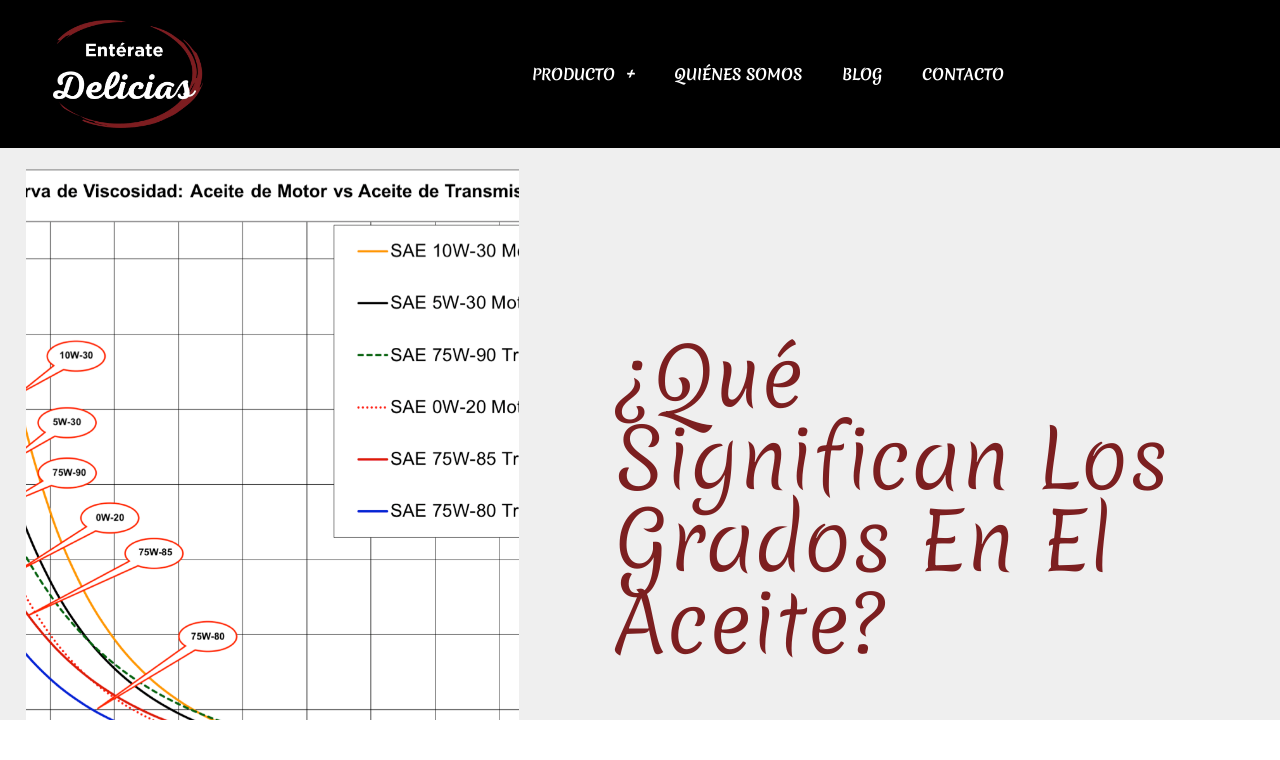

--- FILE ---
content_type: text/html; charset=UTF-8
request_url: https://enteratedelicias.com/que-significan-los-grados-en-el-aceite/
body_size: 28792
content:
<!DOCTYPE html><html lang="es" prefix="og: https://ogp.me/ns#"><head><meta charset="UTF-8"/>
<script>var __ezHttpConsent={setByCat:function(src,tagType,attributes,category,force,customSetScriptFn=null){var setScript=function(){if(force||window.ezTcfConsent[category]){if(typeof customSetScriptFn==='function'){customSetScriptFn();}else{var scriptElement=document.createElement(tagType);scriptElement.src=src;attributes.forEach(function(attr){for(var key in attr){if(attr.hasOwnProperty(key)){scriptElement.setAttribute(key,attr[key]);}}});var firstScript=document.getElementsByTagName(tagType)[0];firstScript.parentNode.insertBefore(scriptElement,firstScript);}}};if(force||(window.ezTcfConsent&&window.ezTcfConsent.loaded)){setScript();}else if(typeof getEzConsentData==="function"){getEzConsentData().then(function(ezTcfConsent){if(ezTcfConsent&&ezTcfConsent.loaded){setScript();}else{console.error("cannot get ez consent data");force=true;setScript();}});}else{force=true;setScript();console.error("getEzConsentData is not a function");}},};</script>
<script>var ezTcfConsent=window.ezTcfConsent?window.ezTcfConsent:{loaded:false,store_info:false,develop_and_improve_services:false,measure_ad_performance:false,measure_content_performance:false,select_basic_ads:false,create_ad_profile:false,select_personalized_ads:false,create_content_profile:false,select_personalized_content:false,understand_audiences:false,use_limited_data_to_select_content:false,};function getEzConsentData(){return new Promise(function(resolve){document.addEventListener("ezConsentEvent",function(event){var ezTcfConsent=event.detail.ezTcfConsent;resolve(ezTcfConsent);});});}</script>
<script>if(typeof _setEzCookies!=='function'){function _setEzCookies(ezConsentData){var cookies=window.ezCookieQueue;for(var i=0;i<cookies.length;i++){var cookie=cookies[i];if(ezConsentData&&ezConsentData.loaded&&ezConsentData[cookie.tcfCategory]){document.cookie=cookie.name+"="+cookie.value;}}}}
window.ezCookieQueue=window.ezCookieQueue||[];if(typeof addEzCookies!=='function'){function addEzCookies(arr){window.ezCookieQueue=[...window.ezCookieQueue,...arr];}}
addEzCookies([{name:"ezoab_392539",value:"mod14; Path=/; Domain=enteratedelicias.com; Max-Age=7200",tcfCategory:"store_info",isEzoic:"true",},{name:"ezosuibasgeneris-1",value:"92a0ecd0-ef1c-4c75-56af-32b7f42c67e5; Path=/; Domain=enteratedelicias.com; Expires=Mon, 25 Jan 2027 00:46:23 UTC; Secure; SameSite=None",tcfCategory:"understand_audiences",isEzoic:"true",}]);if(window.ezTcfConsent&&window.ezTcfConsent.loaded){_setEzCookies(window.ezTcfConsent);}else if(typeof getEzConsentData==="function"){getEzConsentData().then(function(ezTcfConsent){if(ezTcfConsent&&ezTcfConsent.loaded){_setEzCookies(window.ezTcfConsent);}else{console.error("cannot get ez consent data");_setEzCookies(window.ezTcfConsent);}});}else{console.error("getEzConsentData is not a function");_setEzCookies(window.ezTcfConsent);}</script><script type="text/javascript" data-ezscrex='false' data-cfasync='false'>window._ezaq = Object.assign({"edge_cache_status":13,"edge_response_time":128,"url":"https://enteratedelicias.com/que-significan-los-grados-en-el-aceite/"}, typeof window._ezaq !== "undefined" ? window._ezaq : {});</script><script type="text/javascript" data-ezscrex='false' data-cfasync='false'>window._ezaq = Object.assign({"ab_test_id":"mod14"}, typeof window._ezaq !== "undefined" ? window._ezaq : {});window.__ez=window.__ez||{};window.__ez.tf={};</script><script type="text/javascript" data-ezscrex='false' data-cfasync='false'>window.ezDisableAds = true;</script>
<script data-ezscrex='false' data-cfasync='false' data-pagespeed-no-defer>var __ez=__ez||{};__ez.stms=Date.now();__ez.evt={};__ez.script={};__ez.ck=__ez.ck||{};__ez.template={};__ez.template.isOrig=true;__ez.queue=__ez.queue||function(){var e=0,i=0,t=[],n=!1,o=[],r=[],s=!0,a=function(e,i,n,o,r,s,a){var l=arguments.length>7&&void 0!==arguments[7]?arguments[7]:window,d=this;this.name=e,this.funcName=i,this.parameters=null===n?null:w(n)?n:[n],this.isBlock=o,this.blockedBy=r,this.deleteWhenComplete=s,this.isError=!1,this.isComplete=!1,this.isInitialized=!1,this.proceedIfError=a,this.fWindow=l,this.isTimeDelay=!1,this.process=function(){f("... func = "+e),d.isInitialized=!0,d.isComplete=!0,f("... func.apply: "+e);var i=d.funcName.split("."),n=null,o=this.fWindow||window;i.length>3||(n=3===i.length?o[i[0]][i[1]][i[2]]:2===i.length?o[i[0]][i[1]]:o[d.funcName]),null!=n&&n.apply(null,this.parameters),!0===d.deleteWhenComplete&&delete t[e],!0===d.isBlock&&(f("----- F'D: "+d.name),m())}},l=function(e,i,t,n,o,r,s){var a=arguments.length>7&&void 0!==arguments[7]?arguments[7]:window,l=this;this.name=e,this.path=i,this.async=o,this.defer=r,this.isBlock=t,this.blockedBy=n,this.isInitialized=!1,this.isError=!1,this.isComplete=!1,this.proceedIfError=s,this.fWindow=a,this.isTimeDelay=!1,this.isPath=function(e){return"/"===e[0]&&"/"!==e[1]},this.getSrc=function(e){return void 0!==window.__ezScriptHost&&this.isPath(e)&&"banger.js"!==this.name?window.__ezScriptHost+e:e},this.process=function(){l.isInitialized=!0,f("... file = "+e);var i=this.fWindow?this.fWindow.document:document,t=i.createElement("script");t.src=this.getSrc(this.path),!0===o?t.async=!0:!0===r&&(t.defer=!0),t.onerror=function(){var e={url:window.location.href,name:l.name,path:l.path,user_agent:window.navigator.userAgent};"undefined"!=typeof _ezaq&&(e.pageview_id=_ezaq.page_view_id);var i=encodeURIComponent(JSON.stringify(e)),t=new XMLHttpRequest;t.open("GET","//g.ezoic.net/ezqlog?d="+i,!0),t.send(),f("----- ERR'D: "+l.name),l.isError=!0,!0===l.isBlock&&m()},t.onreadystatechange=t.onload=function(){var e=t.readyState;f("----- F'D: "+l.name),e&&!/loaded|complete/.test(e)||(l.isComplete=!0,!0===l.isBlock&&m())},i.getElementsByTagName("head")[0].appendChild(t)}},d=function(e,i){this.name=e,this.path="",this.async=!1,this.defer=!1,this.isBlock=!1,this.blockedBy=[],this.isInitialized=!0,this.isError=!1,this.isComplete=i,this.proceedIfError=!1,this.isTimeDelay=!1,this.process=function(){}};function c(e,i,n,s,a,d,c,u,f){var m=new l(e,i,n,s,a,d,c,f);!0===u?o[e]=m:r[e]=m,t[e]=m,h(m)}function h(e){!0!==u(e)&&0!=s&&e.process()}function u(e){if(!0===e.isTimeDelay&&!1===n)return f(e.name+" blocked = TIME DELAY!"),!0;if(w(e.blockedBy))for(var i=0;i<e.blockedBy.length;i++){var o=e.blockedBy[i];if(!1===t.hasOwnProperty(o))return f(e.name+" blocked = "+o),!0;if(!0===e.proceedIfError&&!0===t[o].isError)return!1;if(!1===t[o].isComplete)return f(e.name+" blocked = "+o),!0}return!1}function f(e){var i=window.location.href,t=new RegExp("[?&]ezq=([^&#]*)","i").exec(i);"1"===(t?t[1]:null)&&console.debug(e)}function m(){++e>200||(f("let's go"),p(o),p(r))}function p(e){for(var i in e)if(!1!==e.hasOwnProperty(i)){var t=e[i];!0===t.isComplete||u(t)||!0===t.isInitialized||!0===t.isError?!0===t.isError?f(t.name+": error"):!0===t.isComplete?f(t.name+": complete already"):!0===t.isInitialized&&f(t.name+": initialized already"):t.process()}}function w(e){return"[object Array]"==Object.prototype.toString.call(e)}return window.addEventListener("load",(function(){setTimeout((function(){n=!0,f("TDELAY -----"),m()}),5e3)}),!1),{addFile:c,addFileOnce:function(e,i,n,o,r,s,a,l,d){t[e]||c(e,i,n,o,r,s,a,l,d)},addDelayFile:function(e,i){var n=new l(e,i,!1,[],!1,!1,!0);n.isTimeDelay=!0,f(e+" ...  FILE! TDELAY"),r[e]=n,t[e]=n,h(n)},addFunc:function(e,n,s,l,d,c,u,f,m,p){!0===c&&(e=e+"_"+i++);var w=new a(e,n,s,l,d,u,f,p);!0===m?o[e]=w:r[e]=w,t[e]=w,h(w)},addDelayFunc:function(e,i,n){var o=new a(e,i,n,!1,[],!0,!0);o.isTimeDelay=!0,f(e+" ...  FUNCTION! TDELAY"),r[e]=o,t[e]=o,h(o)},items:t,processAll:m,setallowLoad:function(e){s=e},markLoaded:function(e){if(e&&0!==e.length){if(e in t){var i=t[e];!0===i.isComplete?f(i.name+" "+e+": error loaded duplicate"):(i.isComplete=!0,i.isInitialized=!0)}else t[e]=new d(e,!0);f("markLoaded dummyfile: "+t[e].name)}},logWhatsBlocked:function(){for(var e in t)!1!==t.hasOwnProperty(e)&&u(t[e])}}}();__ez.evt.add=function(e,t,n){e.addEventListener?e.addEventListener(t,n,!1):e.attachEvent?e.attachEvent("on"+t,n):e["on"+t]=n()},__ez.evt.remove=function(e,t,n){e.removeEventListener?e.removeEventListener(t,n,!1):e.detachEvent?e.detachEvent("on"+t,n):delete e["on"+t]};__ez.script.add=function(e){var t=document.createElement("script");t.src=e,t.async=!0,t.type="text/javascript",document.getElementsByTagName("head")[0].appendChild(t)};__ez.dot=__ez.dot||{};__ez.queue.addFileOnce('/detroitchicago/boise.js', '/detroitchicago/boise.js?gcb=195-0&cb=5', true, [], true, false, true, false);__ez.queue.addFileOnce('/parsonsmaize/abilene.js', '/parsonsmaize/abilene.js?gcb=195-0&cb=e80eca0cdb', true, [], true, false, true, false);__ez.queue.addFileOnce('/parsonsmaize/mulvane.js', '/parsonsmaize/mulvane.js?gcb=195-0&cb=e75e48eec0', true, ['/parsonsmaize/abilene.js'], true, false, true, false);__ez.queue.addFileOnce('/detroitchicago/birmingham.js', '/detroitchicago/birmingham.js?gcb=195-0&cb=539c47377c', true, ['/parsonsmaize/abilene.js'], true, false, true, false);</script>
<script data-ezscrex="false" type="text/javascript" data-cfasync="false">window._ezaq = Object.assign({"ad_cache_level":0,"adpicker_placement_cnt":0,"ai_placeholder_cache_level":0,"ai_placeholder_placement_cnt":-1,"article_category":"Curiosidades","author":"wombatco","domain":"enteratedelicias.com","domain_id":392539,"ezcache_level":2,"ezcache_skip_code":0,"has_bad_image":0,"has_bad_words":0,"is_sitespeed":0,"lt_cache_level":0,"publish_date":"2022-03-19","response_size":120181,"response_size_orig":114416,"response_time_orig":102,"template_id":5,"url":"https://enteratedelicias.com/que-significan-los-grados-en-el-aceite/","word_count":0,"worst_bad_word_level":0}, typeof window._ezaq !== "undefined" ? window._ezaq : {});__ez.queue.markLoaded('ezaqBaseReady');</script>
<script type='text/javascript' data-ezscrex='false' data-cfasync='false'>
window.ezAnalyticsStatic = true;

function analyticsAddScript(script) {
	var ezDynamic = document.createElement('script');
	ezDynamic.type = 'text/javascript';
	ezDynamic.innerHTML = script;
	document.head.appendChild(ezDynamic);
}
function getCookiesWithPrefix() {
    var allCookies = document.cookie.split(';');
    var cookiesWithPrefix = {};

    for (var i = 0; i < allCookies.length; i++) {
        var cookie = allCookies[i].trim();

        for (var j = 0; j < arguments.length; j++) {
            var prefix = arguments[j];
            if (cookie.indexOf(prefix) === 0) {
                var cookieParts = cookie.split('=');
                var cookieName = cookieParts[0];
                var cookieValue = cookieParts.slice(1).join('=');
                cookiesWithPrefix[cookieName] = decodeURIComponent(cookieValue);
                break; // Once matched, no need to check other prefixes
            }
        }
    }

    return cookiesWithPrefix;
}
function productAnalytics() {
	var d = {"pr":[6],"omd5":"9f71493acfdcfc605972e7448959747f","nar":"risk score"};
	d.u = _ezaq.url;
	d.p = _ezaq.page_view_id;
	d.v = _ezaq.visit_uuid;
	d.ab = _ezaq.ab_test_id;
	d.e = JSON.stringify(_ezaq);
	d.ref = document.referrer;
	d.c = getCookiesWithPrefix('active_template', 'ez', 'lp_');
	if(typeof ez_utmParams !== 'undefined') {
		d.utm = ez_utmParams;
	}

	var dataText = JSON.stringify(d);
	var xhr = new XMLHttpRequest();
	xhr.open('POST','/ezais/analytics?cb=1', true);
	xhr.onload = function () {
		if (xhr.status!=200) {
            return;
		}

        if(document.readyState !== 'loading') {
            analyticsAddScript(xhr.response);
            return;
        }

        var eventFunc = function() {
            if(document.readyState === 'loading') {
                return;
            }
            document.removeEventListener('readystatechange', eventFunc, false);
            analyticsAddScript(xhr.response);
        };

        document.addEventListener('readystatechange', eventFunc, false);
	};
	xhr.setRequestHeader('Content-Type','text/plain');
	xhr.send(dataText);
}
__ez.queue.addFunc("productAnalytics", "productAnalytics", null, true, ['ezaqBaseReady'], false, false, false, true);
</script><base href="https://enteratedelicias.com/que-significan-los-grados-en-el-aceite/"/>

<meta name="viewport" content="width=device-width, initial-scale=1"/>
	<link rel="profile" href="https://gmpg.org/xfn/11"/> 
	
<!-- Optimización para motores de búsqueda de Rank Math -  https://rankmath.com/ -->
<title>¿Qué significan los grados en el aceite? - Enterate Delicias</title>
<meta name="robots" content="index, follow, max-snippet:-1, max-video-preview:-1, max-image-preview:large"/>
<link rel="canonical" href="https://enteratedelicias.com/que-significan-los-grados-en-el-aceite/"/>
<meta property="og:locale" content="es_ES"/>
<meta property="og:type" content="article"/>
<meta property="og:title" content="¿Qué significan los grados en el aceite? - Enterate Delicias"/>
<meta property="og:description" content="¿Qué significa aceite 5w-40? Puede encontrar el aceite y los recambios adecuados para su vehículo utilizando la pestaña Mi garaje en la parte superior de esta página web. Todo lo que tiene que hacer es introducir su licencia y estado o buscar por marca, modelo y año. Una vez completado esto, se le sugerirán los […]"/>
<meta property="og:url" content="https://enteratedelicias.com/que-significan-los-grados-en-el-aceite/"/>
<meta property="og:site_name" content="Enterate Delicias"/>
<meta property="article:section" content="Curiosidades"/>
<meta property="og:image" content="https://enteratedelicias.com/wp-content/uploads/2022/03/que-significan-los-grados-en-el-aceite.png"/>
<meta property="og:image:secure_url" content="https://enteratedelicias.com/wp-content/uploads/2022/03/que-significan-los-grados-en-el-aceite.png"/>
<meta property="og:image:width" content="1200"/>
<meta property="og:image:height" content="1104"/>
<meta property="og:image:alt" content="¿Qué significan los grados en el aceite?"/>
<meta property="og:image:type" content="image/png"/>
<meta property="article:published_time" content="2022-03-19T22:42:33+00:00"/>
<meta name="twitter:card" content="summary_large_image"/>
<meta name="twitter:title" content="¿Qué significan los grados en el aceite? - Enterate Delicias"/>
<meta name="twitter:description" content="¿Qué significa aceite 5w-40? Puede encontrar el aceite y los recambios adecuados para su vehículo utilizando la pestaña Mi garaje en la parte superior de esta página web. Todo lo que tiene que hacer es introducir su licencia y estado o buscar por marca, modelo y año. Una vez completado esto, se le sugerirán los […]"/>
<meta name="twitter:image" content="https://enteratedelicias.com/wp-content/uploads/2022/03/que-significan-los-grados-en-el-aceite.png"/>
<meta name="twitter:label1" content="Escrito por"/>
<meta name="twitter:data1" content="wombatco"/>
<meta name="twitter:label2" content="Tiempo de lectura"/>
<meta name="twitter:data2" content="4 minutos"/>
<script type="application/ld+json" class="rank-math-schema">{"@context":"https://schema.org","@graph":[{"@type":"Organization","@id":"https://enteratedelicias.com/#organization","name":"Pe\u00f1a Ib\u00e9rica","url":"https://enteratedelicias.com","logo":{"@type":"ImageObject","@id":"https://enteratedelicias.com/#logo","url":"https://enteratedelicias.com/wp-content/uploads/2020/06/logo.jpg.png","contentUrl":"https://enteratedelicias.com/wp-content/uploads/2020/06/logo.jpg.png","caption":"Pe\u00f1a Ib\u00e9rica","inLanguage":"es"}},{"@type":"WebSite","@id":"https://enteratedelicias.com/#website","url":"https://enteratedelicias.com","name":"Pe\u00f1a Ib\u00e9rica","publisher":{"@id":"https://enteratedelicias.com/#organization"},"inLanguage":"es"},{"@type":"ImageObject","@id":"https://enteratedelicias.com/wp-content/uploads/2022/03/que-significan-los-grados-en-el-aceite.png","url":"https://enteratedelicias.com/wp-content/uploads/2022/03/que-significan-los-grados-en-el-aceite.png","width":"1200","height":"1104","inLanguage":"es"},{"@type":"BreadcrumbList","@id":"https://enteratedelicias.com/que-significan-los-grados-en-el-aceite/#breadcrumb","itemListElement":[{"@type":"ListItem","position":"1","item":{"@id":"https://enteratedelicias.com","name":"Portada"}},{"@type":"ListItem","position":"2","item":{"@id":"https://enteratedelicias.com/que-significan-los-grados-en-el-aceite/","name":"\u00bfQu\u00e9 significan los grados en el aceite?"}}]},{"@type":"WebPage","@id":"https://enteratedelicias.com/que-significan-los-grados-en-el-aceite/#webpage","url":"https://enteratedelicias.com/que-significan-los-grados-en-el-aceite/","name":"\u00bfQu\u00e9 significan los grados en el aceite? - Enterate Delicias","datePublished":"2022-03-19T22:42:33+00:00","dateModified":"2022-03-19T22:42:33+00:00","isPartOf":{"@id":"https://enteratedelicias.com/#website"},"primaryImageOfPage":{"@id":"https://enteratedelicias.com/wp-content/uploads/2022/03/que-significan-los-grados-en-el-aceite.png"},"inLanguage":"es","breadcrumb":{"@id":"https://enteratedelicias.com/que-significan-los-grados-en-el-aceite/#breadcrumb"}},{"@type":"Person","@id":"https://enteratedelicias.com/que-significan-los-grados-en-el-aceite/#author","name":"wombatco","image":{"@type":"ImageObject","@id":"https://secure.gravatar.com/avatar/7a2fef69849dbb678b6254c818893bef1cec1c779155cce3185890c35718ed95?s=96&amp;d=mm&amp;r=g","url":"https://secure.gravatar.com/avatar/7a2fef69849dbb678b6254c818893bef1cec1c779155cce3185890c35718ed95?s=96&amp;d=mm&amp;r=g","caption":"wombatco","inLanguage":"es"},"worksFor":{"@id":"https://enteratedelicias.com/#organization"}},{"@type":"BlogPosting","headline":"\u00bfQu\u00e9 significan los grados en el aceite? - Enterate Delicias","datePublished":"2022-03-19T22:42:33+00:00","dateModified":"2022-03-19T22:42:33+00:00","author":{"@id":"https://enteratedelicias.com/que-significan-los-grados-en-el-aceite/#author","name":"wombatco"},"publisher":{"@id":"https://enteratedelicias.com/#organization"},"description":"Puede encontrar el aceite y los recambios adecuados para su veh\u00edculo utilizando la pesta\u00f1a Mi garaje en la parte superior de esta p\u00e1gina web. Todo lo que tiene que hacer es introducir su licencia y estado o buscar por marca, modelo y a\u00f1o. Una vez completado esto, se le sugerir\u00e1n los productos adecuados para su veh\u00edculo mientras busca en nuestro sitio.","name":"\u00bfQu\u00e9 significan los grados en el aceite? - Enterate Delicias","@id":"https://enteratedelicias.com/que-significan-los-grados-en-el-aceite/#richSnippet","isPartOf":{"@id":"https://enteratedelicias.com/que-significan-los-grados-en-el-aceite/#webpage"},"image":{"@id":"https://enteratedelicias.com/wp-content/uploads/2022/03/que-significan-los-grados-en-el-aceite.png"},"inLanguage":"es","mainEntityOfPage":{"@id":"https://enteratedelicias.com/que-significan-los-grados-en-el-aceite/#webpage"}}]}</script>
<!-- /Plugin Rank Math WordPress SEO -->

<link rel="dns-prefetch" href="//www.googletagmanager.com"/>
<link rel="alternate" type="application/rss+xml" title="Enterate Delicias » Feed" href="https://enteratedelicias.com/feed/"/>
<link rel="alternate" type="application/rss+xml" title="Enterate Delicias » Feed de los comentarios" href="https://enteratedelicias.com/comments/feed/"/>
<link rel="alternate" type="application/rss+xml" title="Enterate Delicias » Comentario ¿Qué significan los grados en el aceite? del feed" href="https://enteratedelicias.com/que-significan-los-grados-en-el-aceite/feed/"/>
<link rel="alternate" title="oEmbed (JSON)" type="application/json+oembed" href="https://enteratedelicias.com/wp-json/oembed/1.0/embed?url=https%3A%2F%2Fenteratedelicias.com%2Fque-significan-los-grados-en-el-aceite%2F"/>
<link rel="alternate" title="oEmbed (XML)" type="text/xml+oembed" href="https://enteratedelicias.com/wp-json/oembed/1.0/embed?url=https%3A%2F%2Fenteratedelicias.com%2Fque-significan-los-grados-en-el-aceite%2F&amp;format=xml"/>
<style id="wp-img-auto-sizes-contain-inline-css">
img:is([sizes=auto i],[sizes^="auto," i]){contain-intrinsic-size:3000px 1500px}
/*# sourceURL=wp-img-auto-sizes-contain-inline-css */
</style>

<link rel="stylesheet" id="astra-theme-css-css" href="https://enteratedelicias.com/wp-content/themes/astra/assets/css/minified/style.min.css?ver=4.11.18" media="all"/>
<style id="astra-theme-css-inline-css">
.ast-no-sidebar .entry-content .alignfull {margin-left: calc( -50vw + 50%);margin-right: calc( -50vw + 50%);max-width: 100vw;width: 100vw;}.ast-no-sidebar .entry-content .alignwide {margin-left: calc(-41vw + 50%);margin-right: calc(-41vw + 50%);max-width: unset;width: unset;}.ast-no-sidebar .entry-content .alignfull .alignfull,.ast-no-sidebar .entry-content .alignfull .alignwide,.ast-no-sidebar .entry-content .alignwide .alignfull,.ast-no-sidebar .entry-content .alignwide .alignwide,.ast-no-sidebar .entry-content .wp-block-column .alignfull,.ast-no-sidebar .entry-content .wp-block-column .alignwide{width: 100%;margin-left: auto;margin-right: auto;}.wp-block-gallery,.blocks-gallery-grid {margin: 0;}.wp-block-separator {max-width: 100px;}.wp-block-separator.is-style-wide,.wp-block-separator.is-style-dots {max-width: none;}.entry-content .has-2-columns .wp-block-column:first-child {padding-right: 10px;}.entry-content .has-2-columns .wp-block-column:last-child {padding-left: 10px;}@media (max-width: 782px) {.entry-content .wp-block-columns .wp-block-column {flex-basis: 100%;}.entry-content .has-2-columns .wp-block-column:first-child {padding-right: 0;}.entry-content .has-2-columns .wp-block-column:last-child {padding-left: 0;}}body .entry-content .wp-block-latest-posts {margin-left: 0;}body .entry-content .wp-block-latest-posts li {list-style: none;}.ast-no-sidebar .ast-container .entry-content .wp-block-latest-posts {margin-left: 0;}.ast-header-break-point .entry-content .alignwide {margin-left: auto;margin-right: auto;}.entry-content .blocks-gallery-item img {margin-bottom: auto;}.wp-block-pullquote {border-top: 4px solid #555d66;border-bottom: 4px solid #555d66;color: #40464d;}:root{--ast-post-nav-space:0;--ast-container-default-xlg-padding:6.67em;--ast-container-default-lg-padding:5.67em;--ast-container-default-slg-padding:4.34em;--ast-container-default-md-padding:3.34em;--ast-container-default-sm-padding:6.67em;--ast-container-default-xs-padding:2.4em;--ast-container-default-xxs-padding:1.4em;--ast-code-block-background:#EEEEEE;--ast-comment-inputs-background:#FAFAFA;--ast-normal-container-width:1200px;--ast-narrow-container-width:750px;--ast-blog-title-font-weight:normal;--ast-blog-meta-weight:inherit;--ast-global-color-primary:var(--ast-global-color-5);--ast-global-color-secondary:var(--ast-global-color-4);--ast-global-color-alternate-background:var(--ast-global-color-7);--ast-global-color-subtle-background:var(--ast-global-color-6);--ast-bg-style-guide:var( --ast-global-color-secondary,--ast-global-color-5 );--ast-shadow-style-guide:0px 0px 4px 0 #00000057;--ast-global-dark-bg-style:#fff;--ast-global-dark-lfs:#fbfbfb;--ast-widget-bg-color:#fafafa;--ast-wc-container-head-bg-color:#fbfbfb;--ast-title-layout-bg:#eeeeee;--ast-search-border-color:#e7e7e7;--ast-lifter-hover-bg:#e6e6e6;--ast-gallery-block-color:#000;--srfm-color-input-label:var(--ast-global-color-2);}html{font-size:93.75%;}a,.page-title{color:#cb3622;}a:hover,a:focus{color:var(--ast-global-color-1);}body,button,input,select,textarea,.ast-button,.ast-custom-button{font-family:-apple-system,BlinkMacSystemFont,Segoe UI,Roboto,Oxygen-Sans,Ubuntu,Cantarell,Helvetica Neue,sans-serif;font-weight:inherit;font-size:15px;font-size:1rem;line-height:var(--ast-body-line-height,1.65em);}blockquote{color:var(--ast-global-color-3);}.ast-site-identity .site-title a{color:var(--ast-global-color-2);}.site-title{font-size:35px;font-size:2.3333333333333rem;display:block;}.site-header .site-description{font-size:15px;font-size:1rem;display:none;}.entry-title{font-size:26px;font-size:1.7333333333333rem;}.archive .ast-article-post .ast-article-inner,.blog .ast-article-post .ast-article-inner,.archive .ast-article-post .ast-article-inner:hover,.blog .ast-article-post .ast-article-inner:hover{overflow:hidden;}h1,.entry-content :where(h1){font-size:40px;font-size:2.6666666666667rem;line-height:1.4em;}h2,.entry-content :where(h2){font-size:32px;font-size:2.1333333333333rem;line-height:1.3em;}h3,.entry-content :where(h3){font-size:26px;font-size:1.7333333333333rem;line-height:1.3em;}h4,.entry-content :where(h4){font-size:24px;font-size:1.6rem;line-height:1.2em;}h5,.entry-content :where(h5){font-size:20px;font-size:1.3333333333333rem;line-height:1.2em;}h6,.entry-content :where(h6){font-size:16px;font-size:1.0666666666667rem;line-height:1.25em;}::selection{background-color:#cb3622;color:#ffffff;}body,h1,h2,h3,h4,h5,h6,.entry-title a,.entry-content :where(h1,h2,h3,h4,h5,h6){color:var(--ast-global-color-3);}.tagcloud a:hover,.tagcloud a:focus,.tagcloud a.current-item{color:#ffffff;border-color:#cb3622;background-color:#cb3622;}input:focus,input[type="text"]:focus,input[type="email"]:focus,input[type="url"]:focus,input[type="password"]:focus,input[type="reset"]:focus,input[type="search"]:focus,textarea:focus{border-color:#cb3622;}input[type="radio"]:checked,input[type=reset],input[type="checkbox"]:checked,input[type="checkbox"]:hover:checked,input[type="checkbox"]:focus:checked,input[type=range]::-webkit-slider-thumb{border-color:#cb3622;background-color:#cb3622;box-shadow:none;}.site-footer a:hover + .post-count,.site-footer a:focus + .post-count{background:#cb3622;border-color:#cb3622;}.single .nav-links .nav-previous,.single .nav-links .nav-next{color:#cb3622;}.entry-meta,.entry-meta *{line-height:1.45;color:#cb3622;}.entry-meta a:not(.ast-button):hover,.entry-meta a:not(.ast-button):hover *,.entry-meta a:not(.ast-button):focus,.entry-meta a:not(.ast-button):focus *,.page-links > .page-link,.page-links .page-link:hover,.post-navigation a:hover{color:var(--ast-global-color-1);}#cat option,.secondary .calendar_wrap thead a,.secondary .calendar_wrap thead a:visited{color:#cb3622;}.secondary .calendar_wrap #today,.ast-progress-val span{background:#cb3622;}.secondary a:hover + .post-count,.secondary a:focus + .post-count{background:#cb3622;border-color:#cb3622;}.calendar_wrap #today > a{color:#ffffff;}.page-links .page-link,.single .post-navigation a{color:#cb3622;}.ast-search-menu-icon .search-form button.search-submit{padding:0 4px;}.ast-search-menu-icon form.search-form{padding-right:0;}.ast-header-search .ast-search-menu-icon.ast-dropdown-active .search-form,.ast-header-search .ast-search-menu-icon.ast-dropdown-active .search-field:focus{transition:all 0.2s;}.search-form input.search-field:focus{outline:none;}.widget-title,.widget .wp-block-heading{font-size:21px;font-size:1.4rem;color:var(--ast-global-color-3);}.ast-search-menu-icon.slide-search a:focus-visible:focus-visible,.astra-search-icon:focus-visible,#close:focus-visible,a:focus-visible,.ast-menu-toggle:focus-visible,.site .skip-link:focus-visible,.wp-block-loginout input:focus-visible,.wp-block-search.wp-block-search__button-inside .wp-block-search__inside-wrapper,.ast-header-navigation-arrow:focus-visible,.ast-orders-table__row .ast-orders-table__cell:focus-visible,a#ast-apply-coupon:focus-visible,#ast-apply-coupon:focus-visible,#close:focus-visible,.button.search-submit:focus-visible,#search_submit:focus,.normal-search:focus-visible,.ast-header-account-wrap:focus-visible,.astra-cart-drawer-close:focus,.ast-single-variation:focus,.ast-button:focus{outline-style:dotted;outline-color:inherit;outline-width:thin;}input:focus,input[type="text"]:focus,input[type="email"]:focus,input[type="url"]:focus,input[type="password"]:focus,input[type="reset"]:focus,input[type="search"]:focus,input[type="number"]:focus,textarea:focus,.wp-block-search__input:focus,[data-section="section-header-mobile-trigger"] .ast-button-wrap .ast-mobile-menu-trigger-minimal:focus,.ast-mobile-popup-drawer.active .menu-toggle-close:focus,#ast-scroll-top:focus,#coupon_code:focus,#ast-coupon-code:focus{border-style:dotted;border-color:inherit;border-width:thin;}input{outline:none;}.main-header-menu .menu-link,.ast-header-custom-item a{color:var(--ast-global-color-3);}.main-header-menu .menu-item:hover > .menu-link,.main-header-menu .menu-item:hover > .ast-menu-toggle,.main-header-menu .ast-masthead-custom-menu-items a:hover,.main-header-menu .menu-item.focus > .menu-link,.main-header-menu .menu-item.focus > .ast-menu-toggle,.main-header-menu .current-menu-item > .menu-link,.main-header-menu .current-menu-ancestor > .menu-link,.main-header-menu .current-menu-item > .ast-menu-toggle,.main-header-menu .current-menu-ancestor > .ast-menu-toggle{color:#cb3622;}.header-main-layout-3 .ast-main-header-bar-alignment{margin-right:auto;}.header-main-layout-2 .site-header-section-left .ast-site-identity{text-align:left;}.ast-logo-title-inline .site-logo-img{padding-right:1em;}.site-logo-img img{ transition:all 0.2s linear;}body .ast-oembed-container *{position:absolute;top:0;width:100%;height:100%;left:0;}body .wp-block-embed-pocket-casts .ast-oembed-container *{position:unset;}.ast-header-break-point .ast-mobile-menu-buttons-minimal.menu-toggle{background:transparent;color:#cb3622;}.ast-header-break-point .ast-mobile-menu-buttons-outline.menu-toggle{background:transparent;border:1px solid #cb3622;color:#cb3622;}.ast-header-break-point .ast-mobile-menu-buttons-fill.menu-toggle{background:#cb3622;}.ast-single-post-featured-section + article {margin-top: 2em;}.site-content .ast-single-post-featured-section img {width: 100%;overflow: hidden;object-fit: cover;}.site > .ast-single-related-posts-container {margin-top: 0;}@media (min-width: 922px) {.ast-desktop .ast-container--narrow {max-width: var(--ast-narrow-container-width);margin: 0 auto;}}.ast-page-builder-template .hentry {margin: 0;}.ast-page-builder-template .site-content > .ast-container {max-width: 100%;padding: 0;}.ast-page-builder-template .site .site-content #primary {padding: 0;margin: 0;}.ast-page-builder-template .no-results {text-align: center;margin: 4em auto;}.ast-page-builder-template .ast-pagination {padding: 2em;}.ast-page-builder-template .entry-header.ast-no-title.ast-no-thumbnail {margin-top: 0;}.ast-page-builder-template .entry-header.ast-header-without-markup {margin-top: 0;margin-bottom: 0;}.ast-page-builder-template .entry-header.ast-no-title.ast-no-meta {margin-bottom: 0;}.ast-page-builder-template.single .post-navigation {padding-bottom: 2em;}.ast-page-builder-template.single-post .site-content > .ast-container {max-width: 100%;}.ast-page-builder-template .entry-header {margin-top: 4em;margin-left: auto;margin-right: auto;padding-left: 20px;padding-right: 20px;}.single.ast-page-builder-template .entry-header {padding-left: 20px;padding-right: 20px;}.ast-page-builder-template .ast-archive-description {margin: 4em auto 0;padding-left: 20px;padding-right: 20px;}.ast-page-builder-template.ast-no-sidebar .entry-content .alignwide {margin-left: 0;margin-right: 0;}.footer-adv .footer-adv-overlay{border-top-style:solid;border-top-color:#7a7a7a;}@media( max-width: 420px ) {.single .nav-links .nav-previous,.single .nav-links .nav-next {width: 100%;text-align: center;}}.wp-block-buttons.aligncenter{justify-content:center;}@media (min-width:1200px){.wp-block-group .has-background{padding:20px;}}.wp-block-image.aligncenter{margin-left:auto;margin-right:auto;}.wp-block-table.aligncenter{margin-left:auto;margin-right:auto;}.wp-block-buttons .wp-block-button.is-style-outline .wp-block-button__link.wp-element-button,.ast-outline-button,.wp-block-uagb-buttons-child .uagb-buttons-repeater.ast-outline-button{border-top-width:2px;border-right-width:2px;border-bottom-width:2px;border-left-width:2px;font-family:inherit;font-weight:inherit;line-height:1em;}.wp-block-button .wp-block-button__link.wp-element-button.is-style-outline:not(.has-background),.wp-block-button.is-style-outline>.wp-block-button__link.wp-element-button:not(.has-background),.ast-outline-button{background-color:transparent;}.entry-content[data-ast-blocks-layout] > figure{margin-bottom:1em;}.elementor-widget-container .elementor-loop-container .e-loop-item[data-elementor-type="loop-item"]{width:100%;}@media (max-width:921px){.ast-left-sidebar #content > .ast-container{display:flex;flex-direction:column-reverse;width:100%;}.ast-separate-container .ast-article-post,.ast-separate-container .ast-article-single{padding:1.5em 2.14em;}.ast-author-box img.avatar{margin:20px 0 0 0;}}@media (min-width:922px){.ast-separate-container.ast-right-sidebar #primary,.ast-separate-container.ast-left-sidebar #primary{border:0;}.search-no-results.ast-separate-container #primary{margin-bottom:4em;}}.wp-block-button .wp-block-button__link{color:#ffffff;}.wp-block-button .wp-block-button__link:hover,.wp-block-button .wp-block-button__link:focus{color:#ffffff;background-color:var(--ast-global-color-1);border-color:var(--ast-global-color-1);}.elementor-widget-heading h1.elementor-heading-title{line-height:1.4em;}.elementor-widget-heading h2.elementor-heading-title{line-height:1.3em;}.elementor-widget-heading h3.elementor-heading-title{line-height:1.3em;}.elementor-widget-heading h4.elementor-heading-title{line-height:1.2em;}.elementor-widget-heading h5.elementor-heading-title{line-height:1.2em;}.elementor-widget-heading h6.elementor-heading-title{line-height:1.25em;}.wp-block-button .wp-block-button__link{border-top-width:0;border-right-width:0;border-left-width:0;border-bottom-width:0;border-color:#cb3622;background-color:#cb3622;color:#ffffff;font-family:inherit;font-weight:inherit;line-height:1em;padding-top:10px;padding-right:40px;padding-bottom:10px;padding-left:40px;}.menu-toggle,button,.ast-button,.ast-custom-button,.button,input#submit,input[type="button"],input[type="submit"],input[type="reset"]{border-style:solid;border-top-width:0;border-right-width:0;border-left-width:0;border-bottom-width:0;color:#ffffff;border-color:#cb3622;background-color:#cb3622;padding-top:10px;padding-right:40px;padding-bottom:10px;padding-left:40px;font-family:inherit;font-weight:inherit;line-height:1em;}button:focus,.menu-toggle:hover,button:hover,.ast-button:hover,.ast-custom-button:hover .button:hover,.ast-custom-button:hover ,input[type=reset]:hover,input[type=reset]:focus,input#submit:hover,input#submit:focus,input[type="button"]:hover,input[type="button"]:focus,input[type="submit"]:hover,input[type="submit"]:focus{color:#ffffff;background-color:var(--ast-global-color-1);border-color:var(--ast-global-color-1);}@media (max-width:921px){.ast-mobile-header-stack .main-header-bar .ast-search-menu-icon{display:inline-block;}.ast-header-break-point.ast-header-custom-item-outside .ast-mobile-header-stack .main-header-bar .ast-search-icon{margin:0;}.ast-comment-avatar-wrap img{max-width:2.5em;}.ast-comment-meta{padding:0 1.8888em 1.3333em;}.ast-separate-container .ast-comment-list li.depth-1{padding:1.5em 2.14em;}.ast-separate-container .comment-respond{padding:2em 2.14em;}}@media (min-width:544px){.ast-container{max-width:100%;}}@media (max-width:544px){.ast-separate-container .ast-article-post,.ast-separate-container .ast-article-single,.ast-separate-container .comments-title,.ast-separate-container .ast-archive-description{padding:1.5em 1em;}.ast-separate-container #content .ast-container{padding-left:0.54em;padding-right:0.54em;}.ast-separate-container .ast-comment-list .bypostauthor{padding:.5em;}.ast-search-menu-icon.ast-dropdown-active .search-field{width:170px;}.site-branding img,.site-header .site-logo-img .custom-logo-link img{max-width:100%;}} #ast-mobile-header .ast-site-header-cart-li a{pointer-events:none;}body,.ast-separate-container{background-color:#ffffff;}.ast-no-sidebar.ast-separate-container .entry-content .alignfull {margin-left: -6.67em;margin-right: -6.67em;width: auto;}@media (max-width: 1200px) {.ast-no-sidebar.ast-separate-container .entry-content .alignfull {margin-left: -2.4em;margin-right: -2.4em;}}@media (max-width: 768px) {.ast-no-sidebar.ast-separate-container .entry-content .alignfull {margin-left: -2.14em;margin-right: -2.14em;}}@media (max-width: 544px) {.ast-no-sidebar.ast-separate-container .entry-content .alignfull {margin-left: -1em;margin-right: -1em;}}.ast-no-sidebar.ast-separate-container .entry-content .alignwide {margin-left: -20px;margin-right: -20px;}.ast-no-sidebar.ast-separate-container .entry-content .wp-block-column .alignfull,.ast-no-sidebar.ast-separate-container .entry-content .wp-block-column .alignwide {margin-left: auto;margin-right: auto;width: 100%;}@media (max-width:921px){.site-title{display:block;}.site-header .site-description{display:none;}h1,.entry-content :where(h1){font-size:30px;}h2,.entry-content :where(h2){font-size:25px;}h3,.entry-content :where(h3){font-size:20px;}}@media (max-width:544px){.site-title{display:block;}.site-header .site-description{display:none;}h1,.entry-content :where(h1){font-size:30px;}h2,.entry-content :where(h2){font-size:25px;}h3,.entry-content :where(h3){font-size:20px;}}@media (max-width:921px){html{font-size:85.5%;}}@media (max-width:544px){html{font-size:85.5%;}}@media (min-width:922px){.ast-container{max-width:1240px;}}@font-face {font-family: "Astra";src: url(https://enteratedelicias.com/wp-content/themes/astra/assets/fonts/astra.woff) format("woff"),url(https://enteratedelicias.com/wp-content/themes/astra/assets/fonts/astra.ttf) format("truetype"),url(https://enteratedelicias.com/wp-content/themes/astra/assets/fonts/astra.svg#astra) format("svg");font-weight: normal;font-style: normal;font-display: fallback;}@media (max-width:921px) {.main-header-bar .main-header-bar-navigation{display:none;}}.ast-desktop .main-header-menu.submenu-with-border .sub-menu,.ast-desktop .main-header-menu.submenu-with-border .astra-full-megamenu-wrapper{border-color:#cb3622;}.ast-desktop .main-header-menu.submenu-with-border .sub-menu{border-top-width:2px;border-style:solid;}.ast-desktop .main-header-menu.submenu-with-border .sub-menu .sub-menu{top:-2px;}.ast-desktop .main-header-menu.submenu-with-border .sub-menu .menu-link,.ast-desktop .main-header-menu.submenu-with-border .children .menu-link{border-bottom-width:0px;border-style:solid;border-color:#eaeaea;}@media (min-width:922px){.main-header-menu .sub-menu .menu-item.ast-left-align-sub-menu:hover > .sub-menu,.main-header-menu .sub-menu .menu-item.ast-left-align-sub-menu.focus > .sub-menu{margin-left:-0px;}}.ast-small-footer{border-top-style:solid;border-top-width:1px;border-top-color:#7a7a7a;}.ast-small-footer-wrap{text-align:center;}.site .comments-area{padding-bottom:3em;}.ast-header-break-point.ast-header-custom-item-inside .main-header-bar .main-header-bar-navigation .ast-search-icon {display: none;}.ast-header-break-point.ast-header-custom-item-inside .main-header-bar .ast-search-menu-icon .search-form {padding: 0;display: block;overflow: hidden;}.ast-header-break-point .ast-header-custom-item .widget:last-child {margin-bottom: 1em;}.ast-header-custom-item .widget {margin: 0.5em;display: inline-block;vertical-align: middle;}.ast-header-custom-item .widget p {margin-bottom: 0;}.ast-header-custom-item .widget li {width: auto;}.ast-header-custom-item-inside .button-custom-menu-item .menu-link {display: none;}.ast-header-custom-item-inside.ast-header-break-point .button-custom-menu-item .ast-custom-button-link {display: none;}.ast-header-custom-item-inside.ast-header-break-point .button-custom-menu-item .menu-link {display: block;}.ast-header-break-point.ast-header-custom-item-outside .main-header-bar .ast-search-icon {margin-right: 1em;}.ast-header-break-point.ast-header-custom-item-inside .main-header-bar .ast-search-menu-icon .search-field,.ast-header-break-point.ast-header-custom-item-inside .main-header-bar .ast-search-menu-icon.ast-inline-search .search-field {width: 100%;padding-right: 5.5em;}.ast-header-break-point.ast-header-custom-item-inside .main-header-bar .ast-search-menu-icon .search-submit {display: block;position: absolute;height: 100%;top: 0;right: 0;padding: 0 1em;border-radius: 0;}.ast-header-break-point .ast-header-custom-item .ast-masthead-custom-menu-items {padding-left: 20px;padding-right: 20px;margin-bottom: 1em;margin-top: 1em;}.ast-header-custom-item-inside.ast-header-break-point .button-custom-menu-item {padding-left: 0;padding-right: 0;margin-top: 0;margin-bottom: 0;}.astra-icon-down_arrow::after {content: "\e900";font-family: Astra;}.astra-icon-close::after {content: "\e5cd";font-family: Astra;}.astra-icon-drag_handle::after {content: "\e25d";font-family: Astra;}.astra-icon-format_align_justify::after {content: "\e235";font-family: Astra;}.astra-icon-menu::after {content: "\e5d2";font-family: Astra;}.astra-icon-reorder::after {content: "\e8fe";font-family: Astra;}.astra-icon-search::after {content: "\e8b6";font-family: Astra;}.astra-icon-zoom_in::after {content: "\e56b";font-family: Astra;}.astra-icon-check-circle::after {content: "\e901";font-family: Astra;}.astra-icon-shopping-cart::after {content: "\f07a";font-family: Astra;}.astra-icon-shopping-bag::after {content: "\f290";font-family: Astra;}.astra-icon-shopping-basket::after {content: "\f291";font-family: Astra;}.astra-icon-circle-o::after {content: "\e903";font-family: Astra;}.astra-icon-certificate::after {content: "\e902";font-family: Astra;}blockquote {padding: 1.2em;}:root .has-ast-global-color-0-color{color:var(--ast-global-color-0);}:root .has-ast-global-color-0-background-color{background-color:var(--ast-global-color-0);}:root .wp-block-button .has-ast-global-color-0-color{color:var(--ast-global-color-0);}:root .wp-block-button .has-ast-global-color-0-background-color{background-color:var(--ast-global-color-0);}:root .has-ast-global-color-1-color{color:var(--ast-global-color-1);}:root .has-ast-global-color-1-background-color{background-color:var(--ast-global-color-1);}:root .wp-block-button .has-ast-global-color-1-color{color:var(--ast-global-color-1);}:root .wp-block-button .has-ast-global-color-1-background-color{background-color:var(--ast-global-color-1);}:root .has-ast-global-color-2-color{color:var(--ast-global-color-2);}:root .has-ast-global-color-2-background-color{background-color:var(--ast-global-color-2);}:root .wp-block-button .has-ast-global-color-2-color{color:var(--ast-global-color-2);}:root .wp-block-button .has-ast-global-color-2-background-color{background-color:var(--ast-global-color-2);}:root .has-ast-global-color-3-color{color:var(--ast-global-color-3);}:root .has-ast-global-color-3-background-color{background-color:var(--ast-global-color-3);}:root .wp-block-button .has-ast-global-color-3-color{color:var(--ast-global-color-3);}:root .wp-block-button .has-ast-global-color-3-background-color{background-color:var(--ast-global-color-3);}:root .has-ast-global-color-4-color{color:var(--ast-global-color-4);}:root .has-ast-global-color-4-background-color{background-color:var(--ast-global-color-4);}:root .wp-block-button .has-ast-global-color-4-color{color:var(--ast-global-color-4);}:root .wp-block-button .has-ast-global-color-4-background-color{background-color:var(--ast-global-color-4);}:root .has-ast-global-color-5-color{color:var(--ast-global-color-5);}:root .has-ast-global-color-5-background-color{background-color:var(--ast-global-color-5);}:root .wp-block-button .has-ast-global-color-5-color{color:var(--ast-global-color-5);}:root .wp-block-button .has-ast-global-color-5-background-color{background-color:var(--ast-global-color-5);}:root .has-ast-global-color-6-color{color:var(--ast-global-color-6);}:root .has-ast-global-color-6-background-color{background-color:var(--ast-global-color-6);}:root .wp-block-button .has-ast-global-color-6-color{color:var(--ast-global-color-6);}:root .wp-block-button .has-ast-global-color-6-background-color{background-color:var(--ast-global-color-6);}:root .has-ast-global-color-7-color{color:var(--ast-global-color-7);}:root .has-ast-global-color-7-background-color{background-color:var(--ast-global-color-7);}:root .wp-block-button .has-ast-global-color-7-color{color:var(--ast-global-color-7);}:root .wp-block-button .has-ast-global-color-7-background-color{background-color:var(--ast-global-color-7);}:root .has-ast-global-color-8-color{color:var(--ast-global-color-8);}:root .has-ast-global-color-8-background-color{background-color:var(--ast-global-color-8);}:root .wp-block-button .has-ast-global-color-8-color{color:var(--ast-global-color-8);}:root .wp-block-button .has-ast-global-color-8-background-color{background-color:var(--ast-global-color-8);}:root{--ast-global-color-0:#0170B9;--ast-global-color-1:#3a3a3a;--ast-global-color-2:#3a3a3a;--ast-global-color-3:#4B4F58;--ast-global-color-4:#F5F5F5;--ast-global-color-5:#FFFFFF;--ast-global-color-6:#E5E5E5;--ast-global-color-7:#424242;--ast-global-color-8:#000000;}:root {--ast-border-color : #dddddd;}.ast-single-entry-banner {-js-display: flex;display: flex;flex-direction: column;justify-content: center;text-align: center;position: relative;background: var(--ast-title-layout-bg);}.ast-single-entry-banner[data-banner-layout="layout-1"] {max-width: 1200px;background: inherit;padding: 20px 0;}.ast-single-entry-banner[data-banner-width-type="custom"] {margin: 0 auto;width: 100%;}.ast-single-entry-banner + .site-content .entry-header {margin-bottom: 0;}.site .ast-author-avatar {--ast-author-avatar-size: ;}a.ast-underline-text {text-decoration: underline;}.ast-container > .ast-terms-link {position: relative;display: block;}a.ast-button.ast-badge-tax {padding: 4px 8px;border-radius: 3px;font-size: inherit;}header.entry-header{text-align:left;}header.entry-header > *:not(:last-child){margin-bottom:10px;}@media (max-width:921px){header.entry-header{text-align:left;}}@media (max-width:544px){header.entry-header{text-align:left;}}.ast-archive-entry-banner {-js-display: flex;display: flex;flex-direction: column;justify-content: center;text-align: center;position: relative;background: var(--ast-title-layout-bg);}.ast-archive-entry-banner[data-banner-width-type="custom"] {margin: 0 auto;width: 100%;}.ast-archive-entry-banner[data-banner-layout="layout-1"] {background: inherit;padding: 20px 0;text-align: left;}body.archive .ast-archive-description{max-width:1200px;width:100%;text-align:left;padding-top:3em;padding-right:3em;padding-bottom:3em;padding-left:3em;}body.archive .ast-archive-description .ast-archive-title,body.archive .ast-archive-description .ast-archive-title *{font-size:40px;font-size:2.6666666666667rem;text-transform:capitalize;}body.archive .ast-archive-description > *:not(:last-child){margin-bottom:10px;}@media (max-width:921px){body.archive .ast-archive-description{text-align:left;}}@media (max-width:544px){body.archive .ast-archive-description{text-align:left;}}.ast-breadcrumbs .trail-browse,.ast-breadcrumbs .trail-items,.ast-breadcrumbs .trail-items li{display:inline-block;margin:0;padding:0;border:none;background:inherit;text-indent:0;text-decoration:none;}.ast-breadcrumbs .trail-browse{font-size:inherit;font-style:inherit;font-weight:inherit;color:inherit;}.ast-breadcrumbs .trail-items{list-style:none;}.trail-items li::after{padding:0 0.3em;content:"\00bb";}.trail-items li:last-of-type::after{display:none;}h1,h2,h3,h4,h5,h6,.entry-content :where(h1,h2,h3,h4,h5,h6){color:var(--ast-global-color-2);}.elementor-posts-container [CLASS*="ast-width-"]{width:100%;}.elementor-template-full-width .ast-container{display:block;}.elementor-screen-only,.screen-reader-text,.screen-reader-text span,.ui-helper-hidden-accessible{top:0 !important;}@media (max-width:544px){.elementor-element .elementor-wc-products .woocommerce[class*="columns-"] ul.products li.product{width:auto;margin:0;}.elementor-element .woocommerce .woocommerce-result-count{float:none;}}.ast-header-break-point .main-header-bar{border-bottom-width:1px;}@media (min-width:922px){.main-header-bar{border-bottom-width:1px;}}.main-header-menu .menu-item, #astra-footer-menu .menu-item, .main-header-bar .ast-masthead-custom-menu-items{-js-display:flex;display:flex;-webkit-box-pack:center;-webkit-justify-content:center;-moz-box-pack:center;-ms-flex-pack:center;justify-content:center;-webkit-box-orient:vertical;-webkit-box-direction:normal;-webkit-flex-direction:column;-moz-box-orient:vertical;-moz-box-direction:normal;-ms-flex-direction:column;flex-direction:column;}.main-header-menu > .menu-item > .menu-link, #astra-footer-menu > .menu-item > .menu-link{height:100%;-webkit-box-align:center;-webkit-align-items:center;-moz-box-align:center;-ms-flex-align:center;align-items:center;-js-display:flex;display:flex;}.ast-primary-menu-disabled .main-header-bar .ast-masthead-custom-menu-items{flex:unset;}.main-header-menu .sub-menu .menu-item.menu-item-has-children > .menu-link:after{position:absolute;right:1em;top:50%;transform:translate(0,-50%) rotate(270deg);}.ast-header-break-point .main-header-bar .main-header-bar-navigation .page_item_has_children > .ast-menu-toggle::before, .ast-header-break-point .main-header-bar .main-header-bar-navigation .menu-item-has-children > .ast-menu-toggle::before, .ast-mobile-popup-drawer .main-header-bar-navigation .menu-item-has-children>.ast-menu-toggle::before, .ast-header-break-point .ast-mobile-header-wrap .main-header-bar-navigation .menu-item-has-children > .ast-menu-toggle::before{font-weight:bold;content:"\e900";font-family:Astra;text-decoration:inherit;display:inline-block;}.ast-header-break-point .main-navigation ul.sub-menu .menu-item .menu-link:before{content:"\e900";font-family:Astra;font-size:.65em;text-decoration:inherit;display:inline-block;transform:translate(0, -2px) rotateZ(270deg);margin-right:5px;}.widget_search .search-form:after{font-family:Astra;font-size:1.2em;font-weight:normal;content:"\e8b6";position:absolute;top:50%;right:15px;transform:translate(0, -50%);}.astra-search-icon::before{content:"\e8b6";font-family:Astra;font-style:normal;font-weight:normal;text-decoration:inherit;text-align:center;-webkit-font-smoothing:antialiased;-moz-osx-font-smoothing:grayscale;z-index:3;}.main-header-bar .main-header-bar-navigation .page_item_has_children > a:after, .main-header-bar .main-header-bar-navigation .menu-item-has-children > a:after, .menu-item-has-children .ast-header-navigation-arrow:after{content:"\e900";display:inline-block;font-family:Astra;font-size:.6rem;font-weight:bold;text-rendering:auto;-webkit-font-smoothing:antialiased;-moz-osx-font-smoothing:grayscale;margin-left:10px;line-height:normal;}.menu-item-has-children .sub-menu .ast-header-navigation-arrow:after{margin-left:0;}.ast-mobile-popup-drawer .main-header-bar-navigation .ast-submenu-expanded>.ast-menu-toggle::before{transform:rotateX(180deg);}.ast-header-break-point .main-header-bar-navigation .menu-item-has-children > .menu-link:after{display:none;}@media (min-width:922px){.ast-builder-menu .main-navigation > ul > li:last-child a{margin-right:0;}}.ast-separate-container .ast-article-inner{background-color:transparent;background-image:none;}.ast-separate-container .ast-article-post{background-color:var(--ast-global-color-5);}@media (max-width:921px){.ast-separate-container .ast-article-post{background-color:var(--ast-global-color-5);}}@media (max-width:544px){.ast-separate-container .ast-article-post{background-color:var(--ast-global-color-5);}}.ast-separate-container .ast-article-single:not(.ast-related-post), .ast-separate-container .error-404, .ast-separate-container .no-results, .single.ast-separate-container  .ast-author-meta, .ast-separate-container .related-posts-title-wrapper, .ast-separate-container .comments-count-wrapper, .ast-box-layout.ast-plain-container .site-content, .ast-padded-layout.ast-plain-container .site-content, .ast-separate-container .ast-archive-description, .ast-separate-container .comments-area .comment-respond, .ast-separate-container .comments-area .ast-comment-list li, .ast-separate-container .comments-area .comments-title{background-color:var(--ast-global-color-5);}@media (max-width:921px){.ast-separate-container .ast-article-single:not(.ast-related-post), .ast-separate-container .error-404, .ast-separate-container .no-results, .single.ast-separate-container  .ast-author-meta, .ast-separate-container .related-posts-title-wrapper, .ast-separate-container .comments-count-wrapper, .ast-box-layout.ast-plain-container .site-content, .ast-padded-layout.ast-plain-container .site-content, .ast-separate-container .ast-archive-description{background-color:var(--ast-global-color-5);}}@media (max-width:544px){.ast-separate-container .ast-article-single:not(.ast-related-post), .ast-separate-container .error-404, .ast-separate-container .no-results, .single.ast-separate-container  .ast-author-meta, .ast-separate-container .related-posts-title-wrapper, .ast-separate-container .comments-count-wrapper, .ast-box-layout.ast-plain-container .site-content, .ast-padded-layout.ast-plain-container .site-content, .ast-separate-container .ast-archive-description{background-color:var(--ast-global-color-5);}}.ast-separate-container.ast-two-container #secondary .widget{background-color:var(--ast-global-color-5);}@media (max-width:921px){.ast-separate-container.ast-two-container #secondary .widget{background-color:var(--ast-global-color-5);}}@media (max-width:544px){.ast-separate-container.ast-two-container #secondary .widget{background-color:var(--ast-global-color-5);}}:root{--e-global-color-astglobalcolor0:#0170B9;--e-global-color-astglobalcolor1:#3a3a3a;--e-global-color-astglobalcolor2:#3a3a3a;--e-global-color-astglobalcolor3:#4B4F58;--e-global-color-astglobalcolor4:#F5F5F5;--e-global-color-astglobalcolor5:#FFFFFF;--e-global-color-astglobalcolor6:#E5E5E5;--e-global-color-astglobalcolor7:#424242;--e-global-color-astglobalcolor8:#000000;}
/*# sourceURL=astra-theme-css-inline-css */
</style>
<style id="wp-emoji-styles-inline-css">

	img.wp-smiley, img.emoji {
		display: inline !important;
		border: none !important;
		box-shadow: none !important;
		height: 1em !important;
		width: 1em !important;
		margin: 0 0.07em !important;
		vertical-align: -0.1em !important;
		background: none !important;
		padding: 0 !important;
	}
/*# sourceURL=wp-emoji-styles-inline-css */
</style>
<link rel="stylesheet" id="wp-block-library-css" href="https://enteratedelicias.com/wp-includes/css/dist/block-library/style.min.css?ver=6.9" media="all"/>
<style id="global-styles-inline-css">
:root{--wp--preset--aspect-ratio--square: 1;--wp--preset--aspect-ratio--4-3: 4/3;--wp--preset--aspect-ratio--3-4: 3/4;--wp--preset--aspect-ratio--3-2: 3/2;--wp--preset--aspect-ratio--2-3: 2/3;--wp--preset--aspect-ratio--16-9: 16/9;--wp--preset--aspect-ratio--9-16: 9/16;--wp--preset--color--black: #000000;--wp--preset--color--cyan-bluish-gray: #abb8c3;--wp--preset--color--white: #ffffff;--wp--preset--color--pale-pink: #f78da7;--wp--preset--color--vivid-red: #cf2e2e;--wp--preset--color--luminous-vivid-orange: #ff6900;--wp--preset--color--luminous-vivid-amber: #fcb900;--wp--preset--color--light-green-cyan: #7bdcb5;--wp--preset--color--vivid-green-cyan: #00d084;--wp--preset--color--pale-cyan-blue: #8ed1fc;--wp--preset--color--vivid-cyan-blue: #0693e3;--wp--preset--color--vivid-purple: #9b51e0;--wp--preset--color--ast-global-color-0: var(--ast-global-color-0);--wp--preset--color--ast-global-color-1: var(--ast-global-color-1);--wp--preset--color--ast-global-color-2: var(--ast-global-color-2);--wp--preset--color--ast-global-color-3: var(--ast-global-color-3);--wp--preset--color--ast-global-color-4: var(--ast-global-color-4);--wp--preset--color--ast-global-color-5: var(--ast-global-color-5);--wp--preset--color--ast-global-color-6: var(--ast-global-color-6);--wp--preset--color--ast-global-color-7: var(--ast-global-color-7);--wp--preset--color--ast-global-color-8: var(--ast-global-color-8);--wp--preset--gradient--vivid-cyan-blue-to-vivid-purple: linear-gradient(135deg,rgb(6,147,227) 0%,rgb(155,81,224) 100%);--wp--preset--gradient--light-green-cyan-to-vivid-green-cyan: linear-gradient(135deg,rgb(122,220,180) 0%,rgb(0,208,130) 100%);--wp--preset--gradient--luminous-vivid-amber-to-luminous-vivid-orange: linear-gradient(135deg,rgb(252,185,0) 0%,rgb(255,105,0) 100%);--wp--preset--gradient--luminous-vivid-orange-to-vivid-red: linear-gradient(135deg,rgb(255,105,0) 0%,rgb(207,46,46) 100%);--wp--preset--gradient--very-light-gray-to-cyan-bluish-gray: linear-gradient(135deg,rgb(238,238,238) 0%,rgb(169,184,195) 100%);--wp--preset--gradient--cool-to-warm-spectrum: linear-gradient(135deg,rgb(74,234,220) 0%,rgb(151,120,209) 20%,rgb(207,42,186) 40%,rgb(238,44,130) 60%,rgb(251,105,98) 80%,rgb(254,248,76) 100%);--wp--preset--gradient--blush-light-purple: linear-gradient(135deg,rgb(255,206,236) 0%,rgb(152,150,240) 100%);--wp--preset--gradient--blush-bordeaux: linear-gradient(135deg,rgb(254,205,165) 0%,rgb(254,45,45) 50%,rgb(107,0,62) 100%);--wp--preset--gradient--luminous-dusk: linear-gradient(135deg,rgb(255,203,112) 0%,rgb(199,81,192) 50%,rgb(65,88,208) 100%);--wp--preset--gradient--pale-ocean: linear-gradient(135deg,rgb(255,245,203) 0%,rgb(182,227,212) 50%,rgb(51,167,181) 100%);--wp--preset--gradient--electric-grass: linear-gradient(135deg,rgb(202,248,128) 0%,rgb(113,206,126) 100%);--wp--preset--gradient--midnight: linear-gradient(135deg,rgb(2,3,129) 0%,rgb(40,116,252) 100%);--wp--preset--font-size--small: 13px;--wp--preset--font-size--medium: 20px;--wp--preset--font-size--large: 36px;--wp--preset--font-size--x-large: 42px;--wp--preset--spacing--20: 0.44rem;--wp--preset--spacing--30: 0.67rem;--wp--preset--spacing--40: 1rem;--wp--preset--spacing--50: 1.5rem;--wp--preset--spacing--60: 2.25rem;--wp--preset--spacing--70: 3.38rem;--wp--preset--spacing--80: 5.06rem;--wp--preset--shadow--natural: 6px 6px 9px rgba(0, 0, 0, 0.2);--wp--preset--shadow--deep: 12px 12px 50px rgba(0, 0, 0, 0.4);--wp--preset--shadow--sharp: 6px 6px 0px rgba(0, 0, 0, 0.2);--wp--preset--shadow--outlined: 6px 6px 0px -3px rgb(255, 255, 255), 6px 6px rgb(0, 0, 0);--wp--preset--shadow--crisp: 6px 6px 0px rgb(0, 0, 0);}:root { --wp--style--global--content-size: var(--wp--custom--ast-content-width-size);--wp--style--global--wide-size: var(--wp--custom--ast-wide-width-size); }:where(body) { margin: 0; }.wp-site-blocks > .alignleft { float: left; margin-right: 2em; }.wp-site-blocks > .alignright { float: right; margin-left: 2em; }.wp-site-blocks > .aligncenter { justify-content: center; margin-left: auto; margin-right: auto; }:where(.wp-site-blocks) > * { margin-block-start: 24px; margin-block-end: 0; }:where(.wp-site-blocks) > :first-child { margin-block-start: 0; }:where(.wp-site-blocks) > :last-child { margin-block-end: 0; }:root { --wp--style--block-gap: 24px; }:root :where(.is-layout-flow) > :first-child{margin-block-start: 0;}:root :where(.is-layout-flow) > :last-child{margin-block-end: 0;}:root :where(.is-layout-flow) > *{margin-block-start: 24px;margin-block-end: 0;}:root :where(.is-layout-constrained) > :first-child{margin-block-start: 0;}:root :where(.is-layout-constrained) > :last-child{margin-block-end: 0;}:root :where(.is-layout-constrained) > *{margin-block-start: 24px;margin-block-end: 0;}:root :where(.is-layout-flex){gap: 24px;}:root :where(.is-layout-grid){gap: 24px;}.is-layout-flow > .alignleft{float: left;margin-inline-start: 0;margin-inline-end: 2em;}.is-layout-flow > .alignright{float: right;margin-inline-start: 2em;margin-inline-end: 0;}.is-layout-flow > .aligncenter{margin-left: auto !important;margin-right: auto !important;}.is-layout-constrained > .alignleft{float: left;margin-inline-start: 0;margin-inline-end: 2em;}.is-layout-constrained > .alignright{float: right;margin-inline-start: 2em;margin-inline-end: 0;}.is-layout-constrained > .aligncenter{margin-left: auto !important;margin-right: auto !important;}.is-layout-constrained > :where(:not(.alignleft):not(.alignright):not(.alignfull)){max-width: var(--wp--style--global--content-size);margin-left: auto !important;margin-right: auto !important;}.is-layout-constrained > .alignwide{max-width: var(--wp--style--global--wide-size);}body .is-layout-flex{display: flex;}.is-layout-flex{flex-wrap: wrap;align-items: center;}.is-layout-flex > :is(*, div){margin: 0;}body .is-layout-grid{display: grid;}.is-layout-grid > :is(*, div){margin: 0;}body{padding-top: 0px;padding-right: 0px;padding-bottom: 0px;padding-left: 0px;}a:where(:not(.wp-element-button)){text-decoration: none;}:root :where(.wp-element-button, .wp-block-button__link){background-color: #32373c;border-width: 0;color: #fff;font-family: inherit;font-size: inherit;font-style: inherit;font-weight: inherit;letter-spacing: inherit;line-height: inherit;padding-top: calc(0.667em + 2px);padding-right: calc(1.333em + 2px);padding-bottom: calc(0.667em + 2px);padding-left: calc(1.333em + 2px);text-decoration: none;text-transform: inherit;}.has-black-color{color: var(--wp--preset--color--black) !important;}.has-cyan-bluish-gray-color{color: var(--wp--preset--color--cyan-bluish-gray) !important;}.has-white-color{color: var(--wp--preset--color--white) !important;}.has-pale-pink-color{color: var(--wp--preset--color--pale-pink) !important;}.has-vivid-red-color{color: var(--wp--preset--color--vivid-red) !important;}.has-luminous-vivid-orange-color{color: var(--wp--preset--color--luminous-vivid-orange) !important;}.has-luminous-vivid-amber-color{color: var(--wp--preset--color--luminous-vivid-amber) !important;}.has-light-green-cyan-color{color: var(--wp--preset--color--light-green-cyan) !important;}.has-vivid-green-cyan-color{color: var(--wp--preset--color--vivid-green-cyan) !important;}.has-pale-cyan-blue-color{color: var(--wp--preset--color--pale-cyan-blue) !important;}.has-vivid-cyan-blue-color{color: var(--wp--preset--color--vivid-cyan-blue) !important;}.has-vivid-purple-color{color: var(--wp--preset--color--vivid-purple) !important;}.has-ast-global-color-0-color{color: var(--wp--preset--color--ast-global-color-0) !important;}.has-ast-global-color-1-color{color: var(--wp--preset--color--ast-global-color-1) !important;}.has-ast-global-color-2-color{color: var(--wp--preset--color--ast-global-color-2) !important;}.has-ast-global-color-3-color{color: var(--wp--preset--color--ast-global-color-3) !important;}.has-ast-global-color-4-color{color: var(--wp--preset--color--ast-global-color-4) !important;}.has-ast-global-color-5-color{color: var(--wp--preset--color--ast-global-color-5) !important;}.has-ast-global-color-6-color{color: var(--wp--preset--color--ast-global-color-6) !important;}.has-ast-global-color-7-color{color: var(--wp--preset--color--ast-global-color-7) !important;}.has-ast-global-color-8-color{color: var(--wp--preset--color--ast-global-color-8) !important;}.has-black-background-color{background-color: var(--wp--preset--color--black) !important;}.has-cyan-bluish-gray-background-color{background-color: var(--wp--preset--color--cyan-bluish-gray) !important;}.has-white-background-color{background-color: var(--wp--preset--color--white) !important;}.has-pale-pink-background-color{background-color: var(--wp--preset--color--pale-pink) !important;}.has-vivid-red-background-color{background-color: var(--wp--preset--color--vivid-red) !important;}.has-luminous-vivid-orange-background-color{background-color: var(--wp--preset--color--luminous-vivid-orange) !important;}.has-luminous-vivid-amber-background-color{background-color: var(--wp--preset--color--luminous-vivid-amber) !important;}.has-light-green-cyan-background-color{background-color: var(--wp--preset--color--light-green-cyan) !important;}.has-vivid-green-cyan-background-color{background-color: var(--wp--preset--color--vivid-green-cyan) !important;}.has-pale-cyan-blue-background-color{background-color: var(--wp--preset--color--pale-cyan-blue) !important;}.has-vivid-cyan-blue-background-color{background-color: var(--wp--preset--color--vivid-cyan-blue) !important;}.has-vivid-purple-background-color{background-color: var(--wp--preset--color--vivid-purple) !important;}.has-ast-global-color-0-background-color{background-color: var(--wp--preset--color--ast-global-color-0) !important;}.has-ast-global-color-1-background-color{background-color: var(--wp--preset--color--ast-global-color-1) !important;}.has-ast-global-color-2-background-color{background-color: var(--wp--preset--color--ast-global-color-2) !important;}.has-ast-global-color-3-background-color{background-color: var(--wp--preset--color--ast-global-color-3) !important;}.has-ast-global-color-4-background-color{background-color: var(--wp--preset--color--ast-global-color-4) !important;}.has-ast-global-color-5-background-color{background-color: var(--wp--preset--color--ast-global-color-5) !important;}.has-ast-global-color-6-background-color{background-color: var(--wp--preset--color--ast-global-color-6) !important;}.has-ast-global-color-7-background-color{background-color: var(--wp--preset--color--ast-global-color-7) !important;}.has-ast-global-color-8-background-color{background-color: var(--wp--preset--color--ast-global-color-8) !important;}.has-black-border-color{border-color: var(--wp--preset--color--black) !important;}.has-cyan-bluish-gray-border-color{border-color: var(--wp--preset--color--cyan-bluish-gray) !important;}.has-white-border-color{border-color: var(--wp--preset--color--white) !important;}.has-pale-pink-border-color{border-color: var(--wp--preset--color--pale-pink) !important;}.has-vivid-red-border-color{border-color: var(--wp--preset--color--vivid-red) !important;}.has-luminous-vivid-orange-border-color{border-color: var(--wp--preset--color--luminous-vivid-orange) !important;}.has-luminous-vivid-amber-border-color{border-color: var(--wp--preset--color--luminous-vivid-amber) !important;}.has-light-green-cyan-border-color{border-color: var(--wp--preset--color--light-green-cyan) !important;}.has-vivid-green-cyan-border-color{border-color: var(--wp--preset--color--vivid-green-cyan) !important;}.has-pale-cyan-blue-border-color{border-color: var(--wp--preset--color--pale-cyan-blue) !important;}.has-vivid-cyan-blue-border-color{border-color: var(--wp--preset--color--vivid-cyan-blue) !important;}.has-vivid-purple-border-color{border-color: var(--wp--preset--color--vivid-purple) !important;}.has-ast-global-color-0-border-color{border-color: var(--wp--preset--color--ast-global-color-0) !important;}.has-ast-global-color-1-border-color{border-color: var(--wp--preset--color--ast-global-color-1) !important;}.has-ast-global-color-2-border-color{border-color: var(--wp--preset--color--ast-global-color-2) !important;}.has-ast-global-color-3-border-color{border-color: var(--wp--preset--color--ast-global-color-3) !important;}.has-ast-global-color-4-border-color{border-color: var(--wp--preset--color--ast-global-color-4) !important;}.has-ast-global-color-5-border-color{border-color: var(--wp--preset--color--ast-global-color-5) !important;}.has-ast-global-color-6-border-color{border-color: var(--wp--preset--color--ast-global-color-6) !important;}.has-ast-global-color-7-border-color{border-color: var(--wp--preset--color--ast-global-color-7) !important;}.has-ast-global-color-8-border-color{border-color: var(--wp--preset--color--ast-global-color-8) !important;}.has-vivid-cyan-blue-to-vivid-purple-gradient-background{background: var(--wp--preset--gradient--vivid-cyan-blue-to-vivid-purple) !important;}.has-light-green-cyan-to-vivid-green-cyan-gradient-background{background: var(--wp--preset--gradient--light-green-cyan-to-vivid-green-cyan) !important;}.has-luminous-vivid-amber-to-luminous-vivid-orange-gradient-background{background: var(--wp--preset--gradient--luminous-vivid-amber-to-luminous-vivid-orange) !important;}.has-luminous-vivid-orange-to-vivid-red-gradient-background{background: var(--wp--preset--gradient--luminous-vivid-orange-to-vivid-red) !important;}.has-very-light-gray-to-cyan-bluish-gray-gradient-background{background: var(--wp--preset--gradient--very-light-gray-to-cyan-bluish-gray) !important;}.has-cool-to-warm-spectrum-gradient-background{background: var(--wp--preset--gradient--cool-to-warm-spectrum) !important;}.has-blush-light-purple-gradient-background{background: var(--wp--preset--gradient--blush-light-purple) !important;}.has-blush-bordeaux-gradient-background{background: var(--wp--preset--gradient--blush-bordeaux) !important;}.has-luminous-dusk-gradient-background{background: var(--wp--preset--gradient--luminous-dusk) !important;}.has-pale-ocean-gradient-background{background: var(--wp--preset--gradient--pale-ocean) !important;}.has-electric-grass-gradient-background{background: var(--wp--preset--gradient--electric-grass) !important;}.has-midnight-gradient-background{background: var(--wp--preset--gradient--midnight) !important;}.has-small-font-size{font-size: var(--wp--preset--font-size--small) !important;}.has-medium-font-size{font-size: var(--wp--preset--font-size--medium) !important;}.has-large-font-size{font-size: var(--wp--preset--font-size--large) !important;}.has-x-large-font-size{font-size: var(--wp--preset--font-size--x-large) !important;}
:root :where(.wp-block-pullquote){font-size: 1.5em;line-height: 1.6;}
/*# sourceURL=global-styles-inline-css */
</style>
<link rel="stylesheet" id="crp-style-grid-css" href="https://enteratedelicias.com/wp-content/plugins/contextual-related-posts/css/grid.min.css?ver=4.1.0" media="all"/>
<style id="crp-style-grid-inline-css">

			.crp_related.crp-grid ul li a.crp_link {
				grid-template-rows: 300px auto;
			}
			.crp_related.crp-grid ul {
				grid-template-columns: repeat(auto-fill, minmax(300px, 1fr));
			}
			
/*# sourceURL=crp-style-grid-inline-css */
</style>
<style id="crp-custom-style-inline-css">
span.crp_title {
  font-weight: 700;
  font-style: normal;
}
/*# sourceURL=crp-custom-style-inline-css */
</style>
<link rel="stylesheet" id="elementor-icons-css" href="https://enteratedelicias.com/wp-content/plugins/elementor/assets/lib/eicons/css/elementor-icons.min.css?ver=5.45.0" media="all"/>
<link rel="stylesheet" id="elementor-frontend-css" href="https://enteratedelicias.com/wp-content/plugins/elementor/assets/css/frontend.min.css?ver=3.34.0" media="all"/>
<style id="elementor-frontend-inline-css">
.elementor-1329 .elementor-element.elementor-element-baeb9d4:not(.elementor-motion-effects-element-type-background) > .elementor-widget-wrap, .elementor-1329 .elementor-element.elementor-element-baeb9d4 > .elementor-widget-wrap > .elementor-motion-effects-container > .elementor-motion-effects-layer{background-image:url("https://enteratedelicias.com/wp-content/uploads/2022/03/que-significan-los-grados-en-el-aceite.png");}
/*# sourceURL=elementor-frontend-inline-css */
</style>
<link rel="stylesheet" id="elementor-post-8-css" href="https://enteratedelicias.com/wp-content/uploads/elementor/css/post-8.css?ver=1764799199" media="all"/>
<link rel="stylesheet" id="elementor-pro-css" href="https://enteratedelicias.com/wp-content/plugins/elementor-pro/assets/css/frontend.min.css?ver=3.7.7" media="all"/>
<link rel="stylesheet" id="elementor-post-14-css" href="https://enteratedelicias.com/wp-content/uploads/elementor/css/post-14.css?ver=1764799199" media="all"/>
<link rel="stylesheet" id="elementor-post-21-css" href="https://enteratedelicias.com/wp-content/uploads/elementor/css/post-21.css?ver=1764799199" media="all"/>
<link rel="stylesheet" id="elementor-post-1329-css" href="https://enteratedelicias.com/wp-content/uploads/elementor/css/post-1329.css?ver=1764799199" media="all"/>
<link rel="stylesheet" id="aawp-styles-css" href="https://enteratedelicias.com/wp-content/plugins/aawp/public/assets/css/styles.min.css?ver=3.14.3" media="all"/>
<link rel="stylesheet" id="elementor-gf-local-roboto-css" href="https://enteratedelicias.com/wp-content/uploads/elementor/google-fonts/css/roboto.css?ver=1742244930" media="all"/>
<link rel="stylesheet" id="elementor-gf-local-robotoslab-css" href="https://enteratedelicias.com/wp-content/uploads/elementor/google-fonts/css/robotoslab.css?ver=1742244932" media="all"/>
<link rel="stylesheet" id="elementor-gf-local-meriendaone-css" href="https://enteratedelicias.com/wp-content/uploads/elementor/google-fonts/css/meriendaone.css?ver=1742244932" media="all"/>
<link rel="stylesheet" id="elementor-gf-local-merienda-css" href="https://enteratedelicias.com/wp-content/uploads/elementor/google-fonts/css/merienda.css?ver=1742244933" media="all"/>
<link rel="stylesheet" id="elementor-gf-local-prompt-css" href="https://enteratedelicias.com/wp-content/uploads/elementor/google-fonts/css/prompt.css?ver=1742244935" media="all"/>
<script src="https://enteratedelicias.com/wp-content/themes/astra/assets/js/minified/flexibility.min.js?ver=4.11.18" id="astra-flexibility-js"></script>
<script id="astra-flexibility-js-after">
flexibility(document.documentElement);
//# sourceURL=astra-flexibility-js-after
</script>
<script src="https://enteratedelicias.com/wp-includes/js/jquery/jquery.min.js?ver=3.7.1" id="jquery-core-js"></script>
<script src="https://enteratedelicias.com/wp-includes/js/jquery/jquery-migrate.min.js?ver=3.4.1" id="jquery-migrate-js"></script>
<script id="jquery-js-after">
jQuery(document).ready(function() {
	jQuery(".68e394c40b4f134df4dc5da4179c3f46").click(function() {
		jQuery.post(
			"https://enteratedelicias.com/wp-admin/admin-ajax.php", {
				"action": "quick_adsense_onpost_ad_click",
				"quick_adsense_onpost_ad_index": jQuery(this).attr("data-index"),
				"quick_adsense_nonce": "2420820a57",
			}, function(response) { }
		);
	});
});

//# sourceURL=jquery-js-after
</script>
<link rel="https://api.w.org/" href="https://enteratedelicias.com/wp-json/"/><link rel="alternate" title="JSON" type="application/json" href="https://enteratedelicias.com/wp-json/wp/v2/posts/5461"/><link rel="EditURI" type="application/rsd+xml" title="RSD" href="https://enteratedelicias.com/xmlrpc.php?rsd"/>
<meta name="generator" content="WordPress 6.9"/>
<link rel="shortlink" href="https://enteratedelicias.com/?p=5461"/>
<style type="text/css">.aawp .aawp-tb__row--highlight{background-color:#256aaf;}.aawp .aawp-tb__row--highlight{color:#fff;}.aawp .aawp-tb__row--highlight a{color:#fff;}</style><meta name="generator" content="Site Kit by Google 1.168.0"/><link rel="pingback" href="https://enteratedelicias.com/xmlrpc.php"/>

<!-- Metaetiquetas de Google AdSense añadidas por Site Kit -->
<meta name="google-adsense-platform-account" content="ca-host-pub-2644536267352236"/>
<meta name="google-adsense-platform-domain" content="sitekit.withgoogle.com"/>
<!-- Acabar con las metaetiquetas de Google AdSense añadidas por Site Kit -->
<meta name="generator" content="Elementor 3.34.0; features: additional_custom_breakpoints; settings: css_print_method-external, google_font-enabled, font_display-auto"/>
			<style>
				.e-con.e-parent:nth-of-type(n+4):not(.e-lazyloaded):not(.e-no-lazyload),
				.e-con.e-parent:nth-of-type(n+4):not(.e-lazyloaded):not(.e-no-lazyload) * {
					background-image: none !important;
				}
				@media screen and (max-height: 1024px) {
					.e-con.e-parent:nth-of-type(n+3):not(.e-lazyloaded):not(.e-no-lazyload),
					.e-con.e-parent:nth-of-type(n+3):not(.e-lazyloaded):not(.e-no-lazyload) * {
						background-image: none !important;
					}
				}
				@media screen and (max-height: 640px) {
					.e-con.e-parent:nth-of-type(n+2):not(.e-lazyloaded):not(.e-no-lazyload),
					.e-con.e-parent:nth-of-type(n+2):not(.e-lazyloaded):not(.e-no-lazyload) * {
						background-image: none !important;
					}
				}
			</style>
			<link rel="icon" href="https://enteratedelicias.com/wp-content/uploads/2020/06/cropped-cropped-pena-iberica-embutidos-32x32.jpg" sizes="32x32"/>
<link rel="icon" href="https://enteratedelicias.com/wp-content/uploads/2020/06/cropped-cropped-pena-iberica-embutidos-192x192.jpg" sizes="192x192"/>
<link rel="apple-touch-icon" href="https://enteratedelicias.com/wp-content/uploads/2020/06/cropped-cropped-pena-iberica-embutidos-180x180.jpg"/>
<meta name="msapplication-TileImage" content="https://enteratedelicias.com/wp-content/uploads/2020/06/cropped-cropped-pena-iberica-embutidos-270x270.jpg"/>
<script async="" src="https://pagead2.googlesyndication.com/pagead/js/adsbygoogle.js?client=ca-pub-9870638863503562" crossorigin="anonymous"></script>
     
<meta name="pushsdk" content="0ee3fc47056d4a25a7b51fcb07f956f6"/>

<script>
    var s = document.createElement('script');
    s.src='//beevakum.net/pfe/current/micro.tag.min.js?z=5390327'+'&sw=/sw-check-permissions-9daf6.js';
    s.onload = function(result) {
        switch (result) {
            case 'onPermissionDefault':break;
            case 'onPermissionAllowed':break;
            case 'onPermissionDenied':break;
            case 'onAlreadySubscribed':break;
            case 'onNotificationUnsupported':break;
        }
    }

    document.head.appendChild(s);
</script><script type='text/javascript'>
var ezoTemplate = 'orig_site';
var ezouid = '1';
var ezoFormfactor = '1';
</script><script data-ezscrex="false" type='text/javascript'>
var soc_app_id = '0';
var did = 392539;
var ezdomain = 'enteratedelicias.com';
var ezoicSearchable = 1;
</script></head>

<body itemtype="https://schema.org/Blog" itemscope="itemscope" class="wp-singular post-template-default single single-post postid-5461 single-format-standard wp-custom-logo wp-embed-responsive wp-theme-astra aawp-custom ast-desktop ast-page-builder-template ast-no-sidebar astra-4.11.18 ast-header-custom-item-inside ast-blog-single-style-1 ast-single-post ast-inherit-site-logo-transparent elementor-page-1329 ast-normal-title-enabled elementor-default elementor-kit-8">

<a class="skip-link screen-reader-text" href="#content">
		Ir al contenido</a>

<div class="hfeed site" id="page">
			<div data-elementor-type="header" data-elementor-id="14" class="elementor elementor-14 elementor-location-header">
					<div class="elementor-section-wrap">
								<section class="elementor-section elementor-top-section elementor-element elementor-element-3f7ab48e elementor-section-height-min-height elementor-section-content-middle elementor-section-boxed elementor-section-height-default elementor-section-items-middle" data-id="3f7ab48e" data-element_type="section" data-settings="{&#34;background_background&#34;:&#34;classic&#34;,&#34;sticky&#34;:&#34;top&#34;,&#34;sticky_on&#34;:[&#34;desktop&#34;,&#34;tablet&#34;,&#34;mobile&#34;],&#34;sticky_offset&#34;:0,&#34;sticky_effects_offset&#34;:0}">
						<div class="elementor-container elementor-column-gap-default">
					<div class="elementor-column elementor-col-50 elementor-top-column elementor-element elementor-element-269cd3e6" data-id="269cd3e6" data-element_type="column">
			<div class="elementor-widget-wrap elementor-element-populated">
						<div class="elementor-element elementor-element-f29b83d elementor-widget elementor-widget-image" data-id="f29b83d" data-element_type="widget" data-widget_type="image.default">
				<div class="elementor-widget-container">
																<a href="https://enteratedelicias.com">
							<img width="1063" height="764" src="https://enteratedelicias.com/wp-content/uploads/2020/06/logo-enterate-deliciasRecurso-3.png" class="elementor-animation-grow-rotate attachment-full size-full wp-image-2131" alt="peñaiberica" srcset="https://enteratedelicias.com/wp-content/uploads/2020/06/logo-enterate-deliciasRecurso-3.png 1063w, https://enteratedelicias.com/wp-content/uploads/2020/06/logo-enterate-deliciasRecurso-3-300x216.png 300w, https://enteratedelicias.com/wp-content/uploads/2020/06/logo-enterate-deliciasRecurso-3-1024x736.png 1024w, https://enteratedelicias.com/wp-content/uploads/2020/06/logo-enterate-deliciasRecurso-3-768x552.png 768w" sizes="(max-width: 1063px) 100vw, 1063px"/>								</a>
															</div>
				</div>
					</div>
		</div>
				<div class="elementor-column elementor-col-50 elementor-top-column elementor-element elementor-element-e5830d1" data-id="e5830d1" data-element_type="column">
			<div class="elementor-widget-wrap elementor-element-populated">
						<div class="elementor-element elementor-element-55ccd8d elementor-nav-menu__align-center elementor-nav-menu--stretch elementor-nav-menu--dropdown-tablet elementor-nav-menu__text-align-aside elementor-nav-menu--toggle elementor-nav-menu--burger elementor-widget elementor-widget-nav-menu" data-id="55ccd8d" data-element_type="widget" data-settings="{&#34;full_width&#34;:&#34;stretch&#34;,&#34;submenu_icon&#34;:{&#34;value&#34;:&#34;&lt;i class=\&#34;fas e-plus-icon\&#34;&gt;&lt;\/i&gt;&#34;,&#34;library&#34;:&#34;&#34;},&#34;layout&#34;:&#34;horizontal&#34;,&#34;toggle&#34;:&#34;burger&#34;}" data-widget_type="nav-menu.default">
				<div class="elementor-widget-container">
								<nav migration_allowed="1" migrated="0" role="navigation" class="elementor-nav-menu--main elementor-nav-menu__container elementor-nav-menu--layout-horizontal e--pointer-underline e--animation-fade">
				<ul id="menu-1-55ccd8d" class="elementor-nav-menu"><li class="menu-item menu-item-type-post_type menu-item-object-page menu-item-home menu-item-has-children menu-item-1553"><a aria-expanded="false" href="https://enteratedelicias.com/" class="elementor-item menu-link">PRODUCTO</a>
<ul class="sub-menu elementor-nav-menu--dropdown">
	<li class="menu-item menu-item-type-post_type menu-item-object-page menu-item-640"><a href="https://enteratedelicias.com/jamon-iberico/" class="elementor-sub-item menu-link">JAMON</a></li>
	<li class="menu-item menu-item-type-post_type menu-item-object-page menu-item-1700"><a href="https://enteratedelicias.com/chorizo-iberico/" class="elementor-sub-item menu-link">CHORIZO</a></li>
	<li class="menu-item menu-item-type-post_type menu-item-object-page menu-item-1699"><a href="https://enteratedelicias.com/lomo-iberico/" class="elementor-sub-item menu-link">LOMO</a></li>
	<li class="menu-item menu-item-type-post_type menu-item-object-page menu-item-1698"><a href="https://enteratedelicias.com/salchichon-iberico/" class="elementor-sub-item menu-link">SALCHICHON</a></li>
</ul>
</li>
<li class="menu-item menu-item-type-post_type menu-item-object-page menu-item-1577"><a href="https://enteratedelicias.com/quienes-somos-conocenos/" class="elementor-item menu-link">QUIÉNES SOMOS</a></li>
<li class="menu-item menu-item-type-custom menu-item-object-custom menu-item-1417"><a href="https://enteratedelicias.com/blog" class="elementor-item menu-link">BLOG</a></li>
<li class="menu-item menu-item-type-post_type menu-item-object-page menu-item-17210"><a href="https://enteratedelicias.com/contacto/" class="elementor-item menu-link">CONTACTO</a></li>
</ul>			</nav>
					<div class="elementor-menu-toggle" role="button" tabindex="0" aria-label="Alternar menú" aria-expanded="false">
			<i aria-hidden="true" role="presentation" class="elementor-menu-toggle__icon--open eicon-menu-bar"></i><i aria-hidden="true" role="presentation" class="elementor-menu-toggle__icon--close eicon-close"></i>			<span class="elementor-screen-only">Menú</span>
		</div>
			<nav class="elementor-nav-menu--dropdown elementor-nav-menu__container" role="navigation" aria-hidden="true">
				<ul id="menu-2-55ccd8d" class="elementor-nav-menu"><li class="menu-item menu-item-type-post_type menu-item-object-page menu-item-home menu-item-has-children menu-item-1553"><a aria-expanded="false" href="https://enteratedelicias.com/" class="elementor-item menu-link" tabindex="-1">PRODUCTO</a>
<ul class="sub-menu elementor-nav-menu--dropdown">
	<li class="menu-item menu-item-type-post_type menu-item-object-page menu-item-640"><a href="https://enteratedelicias.com/jamon-iberico/" class="elementor-sub-item menu-link" tabindex="-1">JAMON</a></li>
	<li class="menu-item menu-item-type-post_type menu-item-object-page menu-item-1700"><a href="https://enteratedelicias.com/chorizo-iberico/" class="elementor-sub-item menu-link" tabindex="-1">CHORIZO</a></li>
	<li class="menu-item menu-item-type-post_type menu-item-object-page menu-item-1699"><a href="https://enteratedelicias.com/lomo-iberico/" class="elementor-sub-item menu-link" tabindex="-1">LOMO</a></li>
	<li class="menu-item menu-item-type-post_type menu-item-object-page menu-item-1698"><a href="https://enteratedelicias.com/salchichon-iberico/" class="elementor-sub-item menu-link" tabindex="-1">SALCHICHON</a></li>
</ul>
</li>
<li class="menu-item menu-item-type-post_type menu-item-object-page menu-item-1577"><a href="https://enteratedelicias.com/quienes-somos-conocenos/" class="elementor-item menu-link" tabindex="-1">QUIÉNES SOMOS</a></li>
<li class="menu-item menu-item-type-custom menu-item-object-custom menu-item-1417"><a href="https://enteratedelicias.com/blog" class="elementor-item menu-link" tabindex="-1">BLOG</a></li>
<li class="menu-item menu-item-type-post_type menu-item-object-page menu-item-17210"><a href="https://enteratedelicias.com/contacto/" class="elementor-item menu-link" tabindex="-1">CONTACTO</a></li>
</ul>			</nav>
						</div>
				</div>
					</div>
		</div>
					</div>
		</section>
							</div>
				</div>
			<div id="content" class="site-content">
		<div class="ast-container">
		

	<div id="primary" class="content-area primary">

		
					<main id="main" class="site-main">
						<div data-elementor-type="single" data-elementor-id="1329" class="elementor elementor-1329 elementor-location-single post-5461 post type-post status-publish format-standard has-post-thumbnail hentry category-curiosidades ast-article-single">
					<div class="elementor-section-wrap">
								<section class="elementor-section elementor-top-section elementor-element elementor-element-34d0ac20 elementor-section-boxed elementor-section-height-default elementor-section-height-default" data-id="34d0ac20" data-element_type="section">
						<div class="elementor-container elementor-column-gap-default">
					<div class="elementor-column elementor-col-100 elementor-top-column elementor-element elementor-element-a55ad02" data-id="a55ad02" data-element_type="column">
			<div class="elementor-widget-wrap">
							</div>
		</div>
					</div>
		</section>
				<section class="elementor-section elementor-top-section elementor-element elementor-element-591b795f elementor-section-full_width elementor-section-height-min-height elementor-section-items-stretch elementor-section-content-middle elementor-reverse-mobile elementor-reverse-tablet elementor-section-height-default" data-id="591b795f" data-element_type="section" data-settings="{&#34;background_background&#34;:&#34;classic&#34;}">
						<div class="elementor-container elementor-column-gap-no">
					<div class="elementor-column elementor-col-50 elementor-top-column elementor-element elementor-element-baeb9d4" data-id="baeb9d4" data-element_type="column" data-settings="{&#34;background_background&#34;:&#34;classic&#34;}">
			<div class="elementor-widget-wrap elementor-element-populated">
						<div class="elementor-element elementor-element-62428fea elementor-widget elementor-widget-spacer" data-id="62428fea" data-element_type="widget" data-widget_type="spacer.default">
				<div class="elementor-widget-container">
							<div class="elementor-spacer">
			<div class="elementor-spacer-inner"></div>
		</div>
						</div>
				</div>
					</div>
		</div>
				<div class="elementor-column elementor-col-50 elementor-top-column elementor-element elementor-element-14a908cc" data-id="14a908cc" data-element_type="column">
			<div class="elementor-widget-wrap elementor-element-populated">
						<div class="elementor-element elementor-element-4a363a22 animated-fast elementor-invisible elementor-widget elementor-widget-heading" data-id="4a363a22" data-element_type="widget" data-settings="{&#34;_animation&#34;:&#34;fadeIn&#34;}" data-widget_type="heading.default">
				<div class="elementor-widget-container">
					<h1 class="elementor-heading-title elementor-size-default">¿Qué significan los grados en el aceite?</h1>				</div>
				</div>
				<div class="elementor-element elementor-element-668603ec elementor-view-stacked elementor-shape-square elementor-widget__width-auto elementor-absolute elementor-hidden-phone animated-slow elementor-invisible elementor-widget elementor-widget-icon" data-id="668603ec" data-element_type="widget" data-settings="{&#34;_position&#34;:&#34;absolute&#34;,&#34;_animation&#34;:&#34;fadeInDown&#34;,&#34;_animation_delay&#34;:&#34;500&#34;}" data-widget_type="icon.default">
				<div class="elementor-widget-container">
							<div class="elementor-icon-wrapper">
			<a class="elementor-icon" href="#postcontent">
			<svg xmlns="http://www.w3.org/2000/svg" id="f25b46f8-6104-47c9-8f1f-d4f0f5a5a4ab" data-name="Layer 1" viewBox="0 0 29.6836 21.0205"><g id="a26fc822-5ffa-4744-a954-69ee883c57fc" data-name="Page-1"><g id="e7225c7b-e0fd-4e80-862e-e0b5dc4817dd" data-name="Homepage"><g id="ff265e74-3d0d-41f0-8578-c6f49acc811d" data-name="Hero-Section"><g id="f51052c6-0c6f-4c17-be34-45f176eaa2d4" data-name="Arrow"><g id="feb9d568-7c65-469c-be1c-4c66f6fe508c" data-name="Group-4"><g id="bc1b2d43-18f4-4c4a-9ddb-f8784f1f793b" data-name="Group-3"><g id="ebcd3d89-a5d2-4028-bcf3-30228da45525" data-name="Path-5"><polygon points="14.63 21.021 0 10.824 0.572 10.004 14.638 19.808 29.123 10 29.684 10.828 14.63 21.021"></polygon></g></g><g id="b8abb5e9-6116-405e-a9bd-8494dc15aaf6" data-name="Group-3-Copy"><g id="b94158a1-d237-43ab-9444-47634c5b7092" data-name="Path-5"><polygon points="14.63 11.021 0 0.824 0.572 0.004 14.638 9.808 29.123 0 29.684 0.828 14.63 11.021"></polygon></g></g></g></g></g></g></g></svg>			</a>
		</div>
						</div>
				</div>
					</div>
		</div>
					</div>
		</section>
				<section class="elementor-section elementor-top-section elementor-element elementor-element-7476f99 elementor-section-boxed elementor-section-height-default elementor-section-height-default" data-id="7476f99" data-element_type="section" id="postcontent" data-settings="{&#34;background_background&#34;:&#34;classic&#34;}">
						<div class="elementor-container elementor-column-gap-no">
					<div class="elementor-column elementor-col-100 elementor-top-column elementor-element elementor-element-7bada063" data-id="7bada063" data-element_type="column">
			<div class="elementor-widget-wrap elementor-element-populated">
						<div class="elementor-element elementor-element-524aa1a9 elementor-widget elementor-widget-theme-post-content" data-id="524aa1a9" data-element_type="widget" data-widget_type="theme-post-content.default">
				<div class="elementor-widget-container">
					<div class="68e394c40b4f134df4dc5da4179c3f46" data-index="1" style="float: none; margin:10px 0 10px 0; text-align:center;">
<ins class="adsbygoogle" style="display:block" data-ad-client="ca-pub-9870638863503562" data-ad-slot="9803061573" data-ad-format="auto" data-full-width-responsive="true"></ins>
<script>
     (adsbygoogle = window.adsbygoogle || []).push({});
</script>
</div>
<h2>¿Qué significa aceite 5w-40?</h2>
<p>Puede encontrar el aceite y los recambios adecuados para su vehículo utilizando la pestaña Mi garaje en la parte superior de esta página web. Todo lo que tiene que hacer es introducir su licencia y estado o buscar por marca, modelo y año. Una vez completado esto, se le sugerirán los productos adecuados para su vehículo mientras busca en nuestro sitio.</p><div class="code-block code-block-1" style="margin: 8px 0; clear: both;">
<script defer="" id="videoo-library" data-id="9319f1759608f98edf2f7128f1a9c50eb74e5731da2fe1a90c87cf1beb383260" src="https://static.videoo.tv/9319f1759608f98edf2f7128f1a9c50eb74e5731da2fe1a90c87cf1beb383260.js"></script></div>
<div class="68e394c40b4f134df4dc5da4179c3f46" data-index="1" style="float: none; margin:10px 0 10px 0; text-align:center;">
<ins class="adsbygoogle" style="display:block" data-ad-client="ca-pub-9870638863503562" data-ad-slot="9803061573" data-ad-format="auto" data-full-width-responsive="true"></ins>
<script>
     (adsbygoogle = window.adsbygoogle || []).push({});
</script>
</div>

<p>No se puede negar que los coches pueden ser difíciles de mantener, pero no es necesario tener los conocimientos de un mecánico para ocuparse de las tareas básicas de mantenimiento. Una de las tareas básicas que todos los propietarios de coches deberían poder realizar sin ninguna molestia es cambiar el aceite del coche, pero incluso en una época en la que tenemos Internet al alcance de la mano, la mayoría de los propietarios de coches siguen teniendo problemas con esto.</p>
<p>A lo largo de este artículo, vamos a explicarte todo lo que necesitas saber sobre el aceite de tu coche, incluyendo los diferentes tipos de aceite, el mejor aceite para tu coche y la duración de ciertos aceites. Así que, con esto en mente, vamos a entrar en materia.</p>
<p>Por ejemplo, vamos a centrarnos en un grado de aceite estándar de 15W-40. En este grado, el primer número muestra la viscosidad del aceite cuando está frío. Sin complicar demasiado las cosas, cuanto más bajo sea este número, mejor fluirá el aceite. Si comparamos el aceite 15W-40 con el 5W-40, el aceite 5W-40 fluirá más fácilmente en el arranque.</p>
<div style="float: none;clear: both;width: 100%;position: relative;padding-bottom: 56.25%;padding-top: 25px;height: 0;"><iframe style="position: absolute; top: 0; left: 0; width: 100%;height: 100%;" src="https://www.youtube.com/embed/q7D2DbhaSOY" frameborder="0" allowfullscreen="allowfullscreen"></iframe></div>
<p></p>
<h3>¿Qué significa el segundo número del aceite?</h3>
<p>La viscosidad de un aceite se mide por su resistencia al flujo.  Hay dos números que definen la viscosidad de un aceite.  El primer número termina con la letra «W», que significa invierno.  Esta medida está relacionada con la forma en que un aceite fluye cuando está frío, como en el arranque del motor.  El segundo número se define por la forma en que un aceite fluye cuando se encuentra a temperaturas más altas de funcionamiento del motor.</p>
<p>Cuanto menor sea el número, mejor fluirá.  Así, un 5W-30 fluirá mejor que un 10W-30 a temperaturas de arranque y un 10W-30 fluirá mejor que un 10W-40 a temperaturas normales de funcionamiento del motor.  Esto es importante, ya que los aceites de motor se espesan de forma natural al enfriarse y se diluyen al calentarse.  Los aceites finos, de baja viscosidad, fluyen más fácilmente para proteger las piezas del motor en frío.  Los aceites gruesos y de alta viscosidad suelen mantener mejor la resistencia de la película para proteger los motores a altas temperaturas.</p>
<h3>¿Qué significa 5w-20?</h3>
<p>Muchas personas desconocen el significado del grado del aceite de motor. Se limitan a seguir las directrices proporcionadas por el fabricante, cada vez que realizan el cambio de aceite. Sin embargo, adquirir conocimientos sobre el significado de los grados le proporciona conocimientos relevantes para elegir el mejor grado de aceite de motor para su vehículo.</p>
<p>La viscosidad del aceite de motor se altera en función de la temperatura. Por ello, los fabricantes introdujeron aceites combinados como los grados mencionados anteriormente para que cualquier coche pueda arrancar y ofrecer un rendimiento similar independientemente de los cambios estacionales.</p>
<p>La elección del mejor grado de aceite para tu coche depende del modelo que conduzcas. Además, también depende de si conduce un vehículo de gasolina o diésel. Cada fabricante proporciona los detalles relacionados con el aceite que el propietario debe utilizar cada vez que opta por la recarga o la sustitución del aceite del motor.</p>
<h3>Significado del grado de aceite</h3>
<p>Un aceite multigrado se clasifica utilizando el formato «XW-XX».  En este caso, la «W» significa «Invierno», y el número que le precede indica la viscosidad del aceite a menos de 0°C (32°F), mientras que los números que le siguen representan la viscosidad a 100oC (212°F).</p>
<p>¿Cómo?  A una temperatura de funcionamiento normal, un aceite de menor viscosidad proporcionará una barrera de protección más fina entre las piezas de su motor, reduciendo así la fricción y mejorando el rendimiento del motor. Esto repercute en la eficiencia del combustible y el kilometraje de su coche.</p>
<p>Aunque el aceite de motor 5W-20 es bueno para el ahorro de combustible, reemplazar su aceite regular con él puede significar más daño que bien para su motor. El aceite de motor 5W-20 sólo es ideal para su uso a temperaturas bajas o moderadas en climas más fríos.</p>
<p>Aunque algunos coches permiten cierta flexibilidad en las opciones de aceite de motor, la mayoría tienen un grado de viscosidad recomendado. Esto se debe a que los motores están ajustados para funcionar con una determinada viscosidad de aceite, y cambiarla podría afectar al rendimiento de su motor.</p>
<p>Idealmente, el aceite 5W 30 es perfecto para quienes conducen en climas estacionales o más cálidos. Tiene un mejor índice de viscosidad que el aceite 5W-20 y es más versátil en cuanto a su rango de temperaturas más cálidas. Obtendrá una mejor protección con el aceite 5W 30 tanto en climas fríos como en los más cálidos.</p>

<div style="font-size: 0px; height: 0px; line-height: 0px; margin: 0; padding: 0; clear: both;"></div><div class="crp_related     crp-grid"><b>Esto también te interesará:</b><ul><li><a href="https://enteratedelicias.com/cuales-son-las-marcas-blancas-de-mercadona/" class="crp_link post-11312"><figure><img width="300" height="169" src="https://enteratedelicias.com/wp-content/uploads/2022/04/cuales-son-las-marcas-blancas-de-mercadona-300x169.jpg" class="crp_featured crp_thumb medium" alt="cuales-son-las-marcas-blancas-de-mercadona" style="" title="¿Cuáles son las marcas blancas de Mercadona?" srcset="https://enteratedelicias.com/wp-content/uploads/2022/04/cuales-son-las-marcas-blancas-de-mercadona-300x169.jpg 300w, https://enteratedelicias.com/wp-content/uploads/2022/04/cuales-son-las-marcas-blancas-de-mercadona-1024x576.jpg 1024w, https://enteratedelicias.com/wp-content/uploads/2022/04/cuales-son-las-marcas-blancas-de-mercadona-768x432.jpg 768w, https://enteratedelicias.com/wp-content/uploads/2022/04/cuales-son-las-marcas-blancas-de-mercadona.jpg 1200w" sizes="(max-width: 300px) 100vw, 300px" srcset="https://enteratedelicias.com/wp-content/uploads/2022/04/cuales-son-las-marcas-blancas-de-mercadona-300x169.jpg 300w, https://enteratedelicias.com/wp-content/uploads/2022/04/cuales-son-las-marcas-blancas-de-mercadona-1024x576.jpg 1024w, https://enteratedelicias.com/wp-content/uploads/2022/04/cuales-son-las-marcas-blancas-de-mercadona-768x432.jpg 768w, https://enteratedelicias.com/wp-content/uploads/2022/04/cuales-son-las-marcas-blancas-de-mercadona.jpg 1200w"/></figure><span class="crp_title">¿Cuáles son las marcas blancas de Mercadona?</span></a></li><li><a href="https://enteratedelicias.com/jamon-iberico/" class="crp_link page-632"><figure><img width="300" height="300" src="https://enteratedelicias.com/wp-content/plugins/contextual-related-posts/default.png" class="crp_default_thumb crp_thumb medium" alt="Jamón Ibérico" title="Jamón Ibérico"/></figure><span class="crp_title">Jamón Ibérico</span></a></li><li><a href="https://enteratedelicias.com/que-se-considera-productos-frescos/" class="crp_link post-14026"><figure><img width="300" height="169" src="https://enteratedelicias.com/wp-content/uploads/2022/03/que-se-considera-productos-frescos-300x169.jpg" class="crp_featured crp_thumb medium" alt="que-se-considera-productos-frescos" style="" title="¿Qué se considera productos frescos?" srcset="https://enteratedelicias.com/wp-content/uploads/2022/03/que-se-considera-productos-frescos-300x169.jpg 300w, https://enteratedelicias.com/wp-content/uploads/2022/03/que-se-considera-productos-frescos-768x432.jpg 768w, https://enteratedelicias.com/wp-content/uploads/2022/03/que-se-considera-productos-frescos.jpg 1024w" sizes="(max-width: 300px) 100vw, 300px" srcset="https://enteratedelicias.com/wp-content/uploads/2022/03/que-se-considera-productos-frescos-300x169.jpg 300w, https://enteratedelicias.com/wp-content/uploads/2022/03/que-se-considera-productos-frescos-768x432.jpg 768w, https://enteratedelicias.com/wp-content/uploads/2022/03/que-se-considera-productos-frescos.jpg 1024w"/></figure><span class="crp_title">¿Qué se considera productos frescos?</span></a></li><li><a href="https://enteratedelicias.com/que-afilador-de-cuchillos-electrico-comprar/" class="crp_link post-12004"><figure><img width="300" height="141" src="https://enteratedelicias.com/wp-content/uploads/2022/03/que-afilador-de-cuchillos-electrico-comprar-300x141.png" class="crp_featured crp_thumb medium" alt="que-afilador-de-cuchillos-electrico-comprar" style="" title="¿Qué afilador de cuchillos eléctrico comprar?" srcset="https://enteratedelicias.com/wp-content/uploads/2022/03/que-afilador-de-cuchillos-electrico-comprar-300x141.png 300w, https://enteratedelicias.com/wp-content/uploads/2022/03/que-afilador-de-cuchillos-electrico-comprar.png 700w" sizes="(max-width: 300px) 100vw, 300px" srcset="https://enteratedelicias.com/wp-content/uploads/2022/03/que-afilador-de-cuchillos-electrico-comprar-300x141.png 300w, https://enteratedelicias.com/wp-content/uploads/2022/03/que-afilador-de-cuchillos-electrico-comprar.png 700w"/></figure><span class="crp_title">¿Qué afilador de cuchillos eléctrico comprar?</span></a></li><li><a href="https://enteratedelicias.com/cuales-son-los-angulos-para-corte-de-cabello/" class="crp_link post-15522"><figure><img width="300" height="169" src="https://enteratedelicias.com/wp-content/uploads/2022/04/cuales-son-los-angulos-para-corte-de-cabello-300x169.jpg" class="crp_featured crp_thumb medium" alt="cuales-son-los-angulos-para-corte-de-cabello" style="" title="¿Cuáles son los ángulos para corte de cabello?" srcset="https://enteratedelicias.com/wp-content/uploads/2022/04/cuales-son-los-angulos-para-corte-de-cabello-300x169.jpg 300w, https://enteratedelicias.com/wp-content/uploads/2022/04/cuales-son-los-angulos-para-corte-de-cabello.jpg 320w" sizes="(max-width: 300px) 100vw, 300px" srcset="https://enteratedelicias.com/wp-content/uploads/2022/04/cuales-son-los-angulos-para-corte-de-cabello-300x169.jpg 300w, https://enteratedelicias.com/wp-content/uploads/2022/04/cuales-son-los-angulos-para-corte-de-cabello.jpg 320w"/></figure><span class="crp_title">¿Cuáles son los ángulos para corte de cabello?</span></a></li><li><a href="https://enteratedelicias.com/como-se-representan-los-dialogos-de-los-personajes/" class="crp_link post-15328"><figure><img width="300" height="157" src="https://enteratedelicias.com/wp-content/uploads/2022/04/como-se-representan-los-dialogos-de-los-personajes-300x157.jpg" class="crp_featured crp_thumb medium" alt="como-se-representan-los-dialogos-de-los-personajes" style="" title="¿Cómo se representan los diálogos de los personajes?" srcset="https://enteratedelicias.com/wp-content/uploads/2022/04/como-se-representan-los-dialogos-de-los-personajes-300x157.jpg 300w, https://enteratedelicias.com/wp-content/uploads/2022/04/como-se-representan-los-dialogos-de-los-personajes-1024x536.jpg 1024w, https://enteratedelicias.com/wp-content/uploads/2022/04/como-se-representan-los-dialogos-de-los-personajes-768x402.jpg 768w, https://enteratedelicias.com/wp-content/uploads/2022/04/como-se-representan-los-dialogos-de-los-personajes.jpg 1200w" sizes="(max-width: 300px) 100vw, 300px" srcset="https://enteratedelicias.com/wp-content/uploads/2022/04/como-se-representan-los-dialogos-de-los-personajes-300x157.jpg 300w, https://enteratedelicias.com/wp-content/uploads/2022/04/como-se-representan-los-dialogos-de-los-personajes-1024x536.jpg 1024w, https://enteratedelicias.com/wp-content/uploads/2022/04/como-se-representan-los-dialogos-de-los-personajes-768x402.jpg 768w, https://enteratedelicias.com/wp-content/uploads/2022/04/como-se-representan-los-dialogos-de-los-personajes.jpg 1200w"/></figure><span class="crp_title">¿Cómo se representan los diálogos de los personajes?</span></a></li><li><a href="https://enteratedelicias.com/que-significa-la-v-en-un-producto/" class="crp_link post-13519"><figure><img width="225" height="300" src="https://enteratedelicias.com/wp-content/uploads/2022/03/que-significa-la-v-en-un-producto-225x300.jpg" class="crp_featured crp_thumb medium" alt="que-significa-la-v-en-un-producto" style="" title="¿Qué significa la V en un producto?" srcset="https://enteratedelicias.com/wp-content/uploads/2022/03/que-significa-la-v-en-un-producto-225x300.jpg 225w, https://enteratedelicias.com/wp-content/uploads/2022/03/que-significa-la-v-en-un-producto.jpg 768w" sizes="(max-width: 225px) 100vw, 225px" srcset="https://enteratedelicias.com/wp-content/uploads/2022/03/que-significa-la-v-en-un-producto-225x300.jpg 225w, https://enteratedelicias.com/wp-content/uploads/2022/03/que-significa-la-v-en-un-producto.jpg 768w"/></figure><span class="crp_title">¿Qué significa la V en un producto?</span></a></li><li><a href="https://enteratedelicias.com/que-temperatura-tiene-un-lugar-fresco/" class="crp_link post-13299"><figure><img width="300" height="225" src="https://enteratedelicias.com/wp-content/uploads/2022/03/que-temperatura-tiene-un-lugar-fresco-300x225.png" class="crp_featured crp_thumb medium" alt="que-temperatura-tiene-un-lugar-fresco" style="" title="¿Qué temperatura tiene un lugar fresco?" srcset="https://enteratedelicias.com/wp-content/uploads/2022/03/que-temperatura-tiene-un-lugar-fresco-300x225.png 300w, https://enteratedelicias.com/wp-content/uploads/2022/03/que-temperatura-tiene-un-lugar-fresco-768x576.png 768w, https://enteratedelicias.com/wp-content/uploads/2022/03/que-temperatura-tiene-un-lugar-fresco.png 960w" sizes="(max-width: 300px) 100vw, 300px" srcset="https://enteratedelicias.com/wp-content/uploads/2022/03/que-temperatura-tiene-un-lugar-fresco-300x225.png 300w, https://enteratedelicias.com/wp-content/uploads/2022/03/que-temperatura-tiene-un-lugar-fresco-768x576.png 768w, https://enteratedelicias.com/wp-content/uploads/2022/03/que-temperatura-tiene-un-lugar-fresco.png 960w"/></figure><span class="crp_title">¿Qué temperatura tiene un lugar fresco?</span></a></li><li><a href="https://enteratedelicias.com/cuantos-ladrillos-se-necesitan-para-hacer-una-habitacion-de-4x4/" class="crp_link post-8381"><figure><img width="300" height="157" src="https://enteratedelicias.com/wp-content/uploads/2022/04/cuantos-ladrillos-se-necesitan-para-hacer-una-habitacion-de-4x4-1-300x157.jpg" class="crp_featured crp_thumb medium" alt="cuantos-ladrillos-se-necesitan-para-hacer-una-habitacion-de-4×4" style="" title="¿Cuántos ladrillos se necesitan para hacer una habitación de 4x4?" srcset="https://enteratedelicias.com/wp-content/uploads/2022/04/cuantos-ladrillos-se-necesitan-para-hacer-una-habitacion-de-4x4-1-300x157.jpg 300w, https://enteratedelicias.com/wp-content/uploads/2022/04/cuantos-ladrillos-se-necesitan-para-hacer-una-habitacion-de-4x4-1.jpg 734w" sizes="(max-width: 300px) 100vw, 300px" srcset="https://enteratedelicias.com/wp-content/uploads/2022/04/cuantos-ladrillos-se-necesitan-para-hacer-una-habitacion-de-4x4-1-300x157.jpg 300w, https://enteratedelicias.com/wp-content/uploads/2022/04/cuantos-ladrillos-se-necesitan-para-hacer-una-habitacion-de-4x4-1.jpg 734w"/></figure><span class="crp_title">¿Cuántos ladrillos se necesitan para hacer una…</span></a></li><li><a href="https://enteratedelicias.com/que-son-las-etiquetas-negras-en-el-frente-de-los-productos/" class="crp_link post-13035"><figure><img width="300" height="133" src="https://enteratedelicias.com/wp-content/uploads/2022/03/que-son-las-etiquetas-negras-en-el-frente-de-los-productos-300x133.png" class="crp_featured crp_thumb medium" alt="que-son-las-etiquetas-negras-en-el-frente-de-los-productos" style="" title="¿Qué son las etiquetas negras en el frente de los productos?" srcset="https://enteratedelicias.com/wp-content/uploads/2022/03/que-son-las-etiquetas-negras-en-el-frente-de-los-productos-300x133.png 300w, https://enteratedelicias.com/wp-content/uploads/2022/03/que-son-las-etiquetas-negras-en-el-frente-de-los-productos.png 419w" sizes="(max-width: 300px) 100vw, 300px" srcset="https://enteratedelicias.com/wp-content/uploads/2022/03/que-son-las-etiquetas-negras-en-el-frente-de-los-productos-300x133.png 300w, https://enteratedelicias.com/wp-content/uploads/2022/03/que-son-las-etiquetas-negras-en-el-frente-de-los-productos.png 419w"/></figure><span class="crp_title">¿Qué son las etiquetas negras en el frente de los productos?</span></a></li><li><a href="https://enteratedelicias.com/que-tipo-de-lacteos-puede-consumir-una-persona-con-los-trigliceridos-altos/" class="crp_link post-11813"><figure><img width="300" height="212" src="https://enteratedelicias.com/wp-content/uploads/2022/03/que-tipo-de-lacteos-puede-consumir-una-persona-con-los-trigliceridos-altos-300x212.jpg" class="crp_featured crp_thumb medium" alt="que-tipo-de-lacteos-puede-consumir-una-persona-con-los-trigliceridos-altos" style="" title="¿Qué tipo de lácteos puede consumir una persona con los triglicéridos altos?" srcset="https://enteratedelicias.com/wp-content/uploads/2022/03/que-tipo-de-lacteos-puede-consumir-una-persona-con-los-trigliceridos-altos-300x212.jpg 300w, https://enteratedelicias.com/wp-content/uploads/2022/03/que-tipo-de-lacteos-puede-consumir-una-persona-con-los-trigliceridos-altos.jpg 705w" sizes="(max-width: 300px) 100vw, 300px" srcset="https://enteratedelicias.com/wp-content/uploads/2022/03/que-tipo-de-lacteos-puede-consumir-una-persona-con-los-trigliceridos-altos-300x212.jpg 300w, https://enteratedelicias.com/wp-content/uploads/2022/03/que-tipo-de-lacteos-puede-consumir-una-persona-con-los-trigliceridos-altos.jpg 705w"/></figure><span class="crp_title">¿Qué tipo de lácteos puede consumir una persona con…</span></a></li><li><a href="https://enteratedelicias.com/cuanto-dinero-se-necesita-para-montar-un-bar/" class="crp_link post-5781"><figure><img width="300" height="200" src="https://enteratedelicias.com/wp-content/uploads/2022/03/cuanto-dinero-se-necesita-para-montar-un-bar-300x200.jpg" class="crp_featured crp_thumb medium" alt="cuanto-dinero-se-necesita-para-montar-un-bar" style="" title="¿Cuánto dinero se necesita para montar un bar?" srcset="https://enteratedelicias.com/wp-content/uploads/2022/03/cuanto-dinero-se-necesita-para-montar-un-bar-300x200.jpg 300w, https://enteratedelicias.com/wp-content/uploads/2022/03/cuanto-dinero-se-necesita-para-montar-un-bar-768x512.jpg 768w, https://enteratedelicias.com/wp-content/uploads/2022/03/cuanto-dinero-se-necesita-para-montar-un-bar.jpg 1024w" sizes="(max-width: 300px) 100vw, 300px" srcset="https://enteratedelicias.com/wp-content/uploads/2022/03/cuanto-dinero-se-necesita-para-montar-un-bar-300x200.jpg 300w, https://enteratedelicias.com/wp-content/uploads/2022/03/cuanto-dinero-se-necesita-para-montar-un-bar-768x512.jpg 768w, https://enteratedelicias.com/wp-content/uploads/2022/03/cuanto-dinero-se-necesita-para-montar-un-bar.jpg 1024w"/></figure><span class="crp_title">¿Cuánto dinero se necesita para montar un bar?</span></a></li></ul><div class="crp_clear"></div></div><!-- CONTENT END 3 -->
				</div>
				</div>
				<div class="elementor-element elementor-element-e41b255 elementor-widget elementor-widget-post-navigation" data-id="e41b255" data-element_type="widget" data-widget_type="post-navigation.default">
				<div class="elementor-widget-container">
							<div class="elementor-post-navigation">
			<div class="elementor-post-navigation__prev elementor-post-navigation__link">
				<a href="https://enteratedelicias.com/cuantos-gramos-tienen-2-rebanadas-de-pan-integral/" rel="prev"><span class="elementor-post-navigation__link__prev"><span class="post-navigation__prev--label">Previous Article</span></span></a>			</div>
						<div class="elementor-post-navigation__next elementor-post-navigation__link">
				<a href="https://enteratedelicias.com/que-debe-desayunar-una-persona-con-colesterol-alto/" rel="next"><span class="elementor-post-navigation__link__next"><span class="post-navigation__next--label">Next Article</span></span></a>			</div>
		</div>
						</div>
				</div>
					</div>
		</div>
					</div>
		</section>
							</div>
				</div>
					</main><!-- #main -->
			
		
	</div><!-- #primary -->


	</div> <!-- ast-container -->
	</div><!-- #content -->
		<div data-elementor-type="footer" data-elementor-id="21" class="elementor elementor-21 elementor-location-footer">
					<div class="elementor-section-wrap">
								<section class="elementor-section elementor-top-section elementor-element elementor-element-5ed1633 elementor-section-height-min-height elementor-section-boxed elementor-section-height-default elementor-section-items-middle" data-id="5ed1633" data-element_type="section">
						<div class="elementor-container elementor-column-gap-default">
					<div class="elementor-column elementor-col-100 elementor-top-column elementor-element elementor-element-c56a873" data-id="c56a873" data-element_type="column">
			<div class="elementor-widget-wrap elementor-element-populated">
						<div class="elementor-element elementor-element-2bdb8fb elementor-widget elementor-widget-text-editor" data-id="2bdb8fb" data-element_type="widget" data-widget_type="text-editor.default">
				<div class="elementor-widget-container">
									<p>El propietario de esta web, enteratedelicias.com, participa en el Programa de Afiliados de Amazon EU, un programa de publicidad para afiliados diseñado para ofrecer a sitios web un modo de obtener comisiones por publicidad, publicitando e incluyendo enlaces a Amazon.es y Amazon.com<br/>Amazon y el logo de Amazon son marcas registradas de Amazon.com, Inc. o sus afiliados.</p>								</div>
				</div>
					</div>
		</div>
					</div>
		</section>
							</div>
				</div>
			</div><!-- #page -->
<script type="speculationrules">
{"prefetch":[{"source":"document","where":{"and":[{"href_matches":"/*"},{"not":{"href_matches":["/wp-*.php","/wp-admin/*","/wp-content/uploads/*","/wp-content/*","/wp-content/plugins/*","/wp-content/themes/astra/*","/*\\?(.+)"]}},{"not":{"selector_matches":"a[rel~=\"nofollow\"]"}},{"not":{"selector_matches":".no-prefetch, .no-prefetch a"}}]},"eagerness":"conservative"}]}
</script>
			<script>
				const lazyloadRunObserver = () => {
					const lazyloadBackgrounds = document.querySelectorAll( `.e-con.e-parent:not(.e-lazyloaded)` );
					const lazyloadBackgroundObserver = new IntersectionObserver( ( entries ) => {
						entries.forEach( ( entry ) => {
							if ( entry.isIntersecting ) {
								let lazyloadBackground = entry.target;
								if( lazyloadBackground ) {
									lazyloadBackground.classList.add( 'e-lazyloaded' );
								}
								lazyloadBackgroundObserver.unobserve( entry.target );
							}
						});
					}, { rootMargin: '200px 0px 200px 0px' } );
					lazyloadBackgrounds.forEach( ( lazyloadBackground ) => {
						lazyloadBackgroundObserver.observe( lazyloadBackground );
					} );
				};
				const events = [
					'DOMContentLoaded',
					'elementor/lazyload/observe',
				];
				events.forEach( ( event ) => {
					document.addEventListener( event, lazyloadRunObserver );
				} );
			</script>
			<link rel="stylesheet" id="e-animation-grow-rotate-css" href="https://enteratedelicias.com/wp-content/plugins/elementor/assets/lib/animations/styles/e-animation-grow-rotate.min.css?ver=3.34.0" media="all"/>
<link rel="stylesheet" id="widget-image-css" href="https://enteratedelicias.com/wp-content/plugins/elementor/assets/css/widget-image.min.css?ver=3.34.0" media="all"/>
<link rel="stylesheet" id="widget-spacer-css" href="https://enteratedelicias.com/wp-content/plugins/elementor/assets/css/widget-spacer.min.css?ver=3.34.0" media="all"/>
<link rel="stylesheet" id="e-animation-fadeIn-css" href="https://enteratedelicias.com/wp-content/plugins/elementor/assets/lib/animations/styles/fadeIn.min.css?ver=3.34.0" media="all"/>
<link rel="stylesheet" id="widget-heading-css" href="https://enteratedelicias.com/wp-content/plugins/elementor/assets/css/widget-heading.min.css?ver=3.34.0" media="all"/>
<link rel="stylesheet" id="e-animation-fadeInDown-css" href="https://enteratedelicias.com/wp-content/plugins/elementor/assets/lib/animations/styles/fadeInDown.min.css?ver=3.34.0" media="all"/>
<script id="astra-theme-js-js-extra">
var astra = {"break_point":"921","isRtl":"","is_scroll_to_id":"","is_scroll_to_top":"","is_header_footer_builder_active":"","responsive_cart_click":"flyout","is_dark_palette":""};
//# sourceURL=astra-theme-js-js-extra
</script>
<script src="https://enteratedelicias.com/wp-content/themes/astra/assets/js/minified/style.min.js?ver=4.11.18" id="astra-theme-js-js"></script>
<script src="https://enteratedelicias.com/wp-content/plugins/aawp/public/assets/js/scripts.min.js?ver=3.14.3" id="aawp-script-js"></script>
<script src="https://enteratedelicias.com/wp-content/plugins/elementor/assets/js/webpack.runtime.min.js?ver=3.34.0" id="elementor-webpack-runtime-js"></script>
<script src="https://enteratedelicias.com/wp-content/plugins/elementor/assets/js/frontend-modules.min.js?ver=3.34.0" id="elementor-frontend-modules-js"></script>
<script src="https://enteratedelicias.com/wp-includes/js/jquery/ui/core.min.js?ver=1.13.3" id="jquery-ui-core-js"></script>
<script id="elementor-frontend-js-before">
var elementorFrontendConfig = {"environmentMode":{"edit":false,"wpPreview":false,"isScriptDebug":false},"i18n":{"shareOnFacebook":"Compartir en Facebook","shareOnTwitter":"Compartir en Twitter","pinIt":"Pinear","download":"Descargar","downloadImage":"Descargar imagen","fullscreen":"Pantalla completa","zoom":"Zoom","share":"Compartir","playVideo":"Reproducir v\u00eddeo","previous":"Anterior","next":"Siguiente","close":"Cerrar","a11yCarouselPrevSlideMessage":"Diapositiva anterior","a11yCarouselNextSlideMessage":"Diapositiva siguiente","a11yCarouselFirstSlideMessage":"Esta es la primera diapositiva","a11yCarouselLastSlideMessage":"Esta es la \u00faltima diapositiva","a11yCarouselPaginationBulletMessage":"Ir a la diapositiva"},"is_rtl":false,"breakpoints":{"xs":0,"sm":480,"md":768,"lg":1025,"xl":1440,"xxl":1600},"responsive":{"breakpoints":{"mobile":{"label":"M\u00f3vil vertical","value":767,"default_value":767,"direction":"max","is_enabled":true},"mobile_extra":{"label":"M\u00f3vil horizontal","value":880,"default_value":880,"direction":"max","is_enabled":false},"tablet":{"label":"Tableta vertical","value":1024,"default_value":1024,"direction":"max","is_enabled":true},"tablet_extra":{"label":"Tableta horizontal","value":1200,"default_value":1200,"direction":"max","is_enabled":false},"laptop":{"label":"Port\u00e1til","value":1366,"default_value":1366,"direction":"max","is_enabled":false},"widescreen":{"label":"Pantalla grande","value":2400,"default_value":2400,"direction":"min","is_enabled":false}},"hasCustomBreakpoints":false},"version":"3.34.0","is_static":false,"experimentalFeatures":{"additional_custom_breakpoints":true,"theme_builder_v2":true,"home_screen":true,"global_classes_should_enforce_capabilities":true,"e_variables":true,"cloud-library":true,"e_opt_in_v4_page":true,"e_interactions":true,"import-export-customization":true,"page-transitions":true,"notes":true,"form-submissions":true,"e_scroll_snap":true},"urls":{"assets":"https:\/\/enteratedelicias.com\/wp-content\/plugins\/elementor\/assets\/","ajaxurl":"https:\/\/enteratedelicias.com\/wp-admin\/admin-ajax.php","uploadUrl":"https:\/\/enteratedelicias.com\/wp-content\/uploads"},"nonces":{"floatingButtonsClickTracking":"4de1d2e8a7"},"swiperClass":"swiper","settings":{"page":[],"editorPreferences":[]},"kit":{"global_image_lightbox":"yes","active_breakpoints":["viewport_mobile","viewport_tablet"],"lightbox_enable_counter":"yes","lightbox_enable_fullscreen":"yes","lightbox_enable_zoom":"yes","lightbox_enable_share":"yes","lightbox_title_src":"title","lightbox_description_src":"description"},"post":{"id":5461,"title":"%C2%BFQu%C3%A9%20significan%20los%20grados%20en%20el%20aceite%3F%20-%20Enterate%20Delicias","excerpt":"","featuredImage":"https:\/\/enteratedelicias.com\/wp-content\/uploads\/2022\/03\/que-significan-los-grados-en-el-aceite-1024x942.png"}};
//# sourceURL=elementor-frontend-js-before
</script>
<script src="https://enteratedelicias.com/wp-content/plugins/elementor/assets/js/frontend.min.js?ver=3.34.0" id="elementor-frontend-js"></script>
<script src="https://enteratedelicias.com/wp-content/plugins/elementor-pro/assets/lib/smartmenus/jquery.smartmenus.min.js?ver=1.0.1" id="smartmenus-js"></script>
<script src="https://enteratedelicias.com/wp-content/plugins/elementor-pro/assets/js/webpack-pro.runtime.min.js?ver=3.7.7" id="elementor-pro-webpack-runtime-js"></script>
<script src="https://enteratedelicias.com/wp-includes/js/dist/hooks.min.js?ver=dd5603f07f9220ed27f1" id="wp-hooks-js"></script>
<script src="https://enteratedelicias.com/wp-includes/js/dist/i18n.min.js?ver=c26c3dc7bed366793375" id="wp-i18n-js"></script>
<script id="wp-i18n-js-after">
wp.i18n.setLocaleData( { 'text direction\u0004ltr': [ 'ltr' ] } );
//# sourceURL=wp-i18n-js-after
</script>
<script id="elementor-pro-frontend-js-before">
var ElementorProFrontendConfig = {"ajaxurl":"https:\/\/enteratedelicias.com\/wp-admin\/admin-ajax.php","nonce":"3f750df000","urls":{"assets":"https:\/\/enteratedelicias.com\/wp-content\/plugins\/elementor-pro\/assets\/","rest":"https:\/\/enteratedelicias.com\/wp-json\/"},"shareButtonsNetworks":{"facebook":{"title":"Facebook","has_counter":true},"twitter":{"title":"Twitter"},"linkedin":{"title":"LinkedIn","has_counter":true},"pinterest":{"title":"Pinterest","has_counter":true},"reddit":{"title":"Reddit","has_counter":true},"vk":{"title":"VK","has_counter":true},"odnoklassniki":{"title":"OK","has_counter":true},"tumblr":{"title":"Tumblr"},"digg":{"title":"Digg"},"skype":{"title":"Skype"},"stumbleupon":{"title":"StumbleUpon","has_counter":true},"mix":{"title":"Mix"},"telegram":{"title":"Telegram"},"pocket":{"title":"Pocket","has_counter":true},"xing":{"title":"XING","has_counter":true},"whatsapp":{"title":"WhatsApp"},"email":{"title":"Email"},"print":{"title":"Print"}},"facebook_sdk":{"lang":"es_ES","app_id":""},"lottie":{"defaultAnimationUrl":"https:\/\/enteratedelicias.com\/wp-content\/plugins\/elementor-pro\/modules\/lottie\/assets\/animations\/default.json"}};
//# sourceURL=elementor-pro-frontend-js-before
</script>
<script src="https://enteratedelicias.com/wp-content/plugins/elementor-pro/assets/js/frontend.min.js?ver=3.7.7" id="elementor-pro-frontend-js"></script>
<script src="https://enteratedelicias.com/wp-content/plugins/elementor-pro/assets/js/preloaded-elements-handlers.min.js?ver=3.7.7" id="pro-preloaded-elements-handlers-js"></script>
			<script>
			/(trident|msie)/i.test(navigator.userAgent)&&document.getElementById&&window.addEventListener&&window.addEventListener("hashchange",function(){var t,e=location.hash.substring(1);/^[A-z0-9_-]+$/.test(e)&&(t=document.getElementById(e))&&(/^(?:a|select|input|button|textarea)$/i.test(t.tagName)||(t.tabIndex=-1),t.focus())},!1);
			</script>
			<script id="wp-emoji-settings" type="application/json">
{"baseUrl":"https://s.w.org/images/core/emoji/17.0.2/72x72/","ext":".png","svgUrl":"https://s.w.org/images/core/emoji/17.0.2/svg/","svgExt":".svg","source":{"concatemoji":"https://enteratedelicias.com/wp-includes/js/wp-emoji-release.min.js?ver=6.9"}}
</script>
<script type="module">
/*! This file is auto-generated */
const a=JSON.parse(document.getElementById("wp-emoji-settings").textContent),o=(window._wpemojiSettings=a,"wpEmojiSettingsSupports"),s=["flag","emoji"];function i(e){try{var t={supportTests:e,timestamp:(new Date).valueOf()};sessionStorage.setItem(o,JSON.stringify(t))}catch(e){}}function c(e,t,n){e.clearRect(0,0,e.canvas.width,e.canvas.height),e.fillText(t,0,0);t=new Uint32Array(e.getImageData(0,0,e.canvas.width,e.canvas.height).data);e.clearRect(0,0,e.canvas.width,e.canvas.height),e.fillText(n,0,0);const a=new Uint32Array(e.getImageData(0,0,e.canvas.width,e.canvas.height).data);return t.every((e,t)=>e===a[t])}function p(e,t){e.clearRect(0,0,e.canvas.width,e.canvas.height),e.fillText(t,0,0);var n=e.getImageData(16,16,1,1);for(let e=0;e<n.data.length;e++)if(0!==n.data[e])return!1;return!0}function u(e,t,n,a){switch(t){case"flag":return n(e,"\ud83c\udff3\ufe0f\u200d\u26a7\ufe0f","\ud83c\udff3\ufe0f\u200b\u26a7\ufe0f")?!1:!n(e,"\ud83c\udde8\ud83c\uddf6","\ud83c\udde8\u200b\ud83c\uddf6")&&!n(e,"\ud83c\udff4\udb40\udc67\udb40\udc62\udb40\udc65\udb40\udc6e\udb40\udc67\udb40\udc7f","\ud83c\udff4\u200b\udb40\udc67\u200b\udb40\udc62\u200b\udb40\udc65\u200b\udb40\udc6e\u200b\udb40\udc67\u200b\udb40\udc7f");case"emoji":return!a(e,"\ud83e\u1fac8")}return!1}function f(e,t,n,a){let r;const o=(r="undefined"!=typeof WorkerGlobalScope&&self instanceof WorkerGlobalScope?new OffscreenCanvas(300,150):document.createElement("canvas")).getContext("2d",{willReadFrequently:!0}),s=(o.textBaseline="top",o.font="600 32px Arial",{});return e.forEach(e=>{s[e]=t(o,e,n,a)}),s}function r(e){var t=document.createElement("script");t.src=e,t.defer=!0,document.head.appendChild(t)}a.supports={everything:!0,everythingExceptFlag:!0},new Promise(t=>{let n=function(){try{var e=JSON.parse(sessionStorage.getItem(o));if("object"==typeof e&&"number"==typeof e.timestamp&&(new Date).valueOf()<e.timestamp+604800&&"object"==typeof e.supportTests)return e.supportTests}catch(e){}return null}();if(!n){if("undefined"!=typeof Worker&&"undefined"!=typeof OffscreenCanvas&&"undefined"!=typeof URL&&URL.createObjectURL&&"undefined"!=typeof Blob)try{var e="postMessage("+f.toString()+"("+[JSON.stringify(s),u.toString(),c.toString(),p.toString()].join(",")+"));",a=new Blob([e],{type:"text/javascript"});const r=new Worker(URL.createObjectURL(a),{name:"wpTestEmojiSupports"});return void(r.onmessage=e=>{i(n=e.data),r.terminate(),t(n)})}catch(e){}i(n=f(s,u,c,p))}t(n)}).then(e=>{for(const n in e)a.supports[n]=e[n],a.supports.everything=a.supports.everything&&a.supports[n],"flag"!==n&&(a.supports.everythingExceptFlag=a.supports.everythingExceptFlag&&a.supports[n]);var t;a.supports.everythingExceptFlag=a.supports.everythingExceptFlag&&!a.supports.flag,a.supports.everything||((t=a.source||{}).concatemoji?r(t.concatemoji):t.wpemoji&&t.twemoji&&(r(t.twemoji),r(t.wpemoji)))});
//# sourceURL=https://enteratedelicias.com/wp-includes/js/wp-emoji-loader.min.js
</script>
	



<script data-cfasync="false">function _emitEzConsentEvent(){var customEvent=new CustomEvent("ezConsentEvent",{detail:{ezTcfConsent:window.ezTcfConsent},bubbles:true,cancelable:true,});document.dispatchEvent(customEvent);}
(function(window,document){function _setAllEzConsentTrue(){window.ezTcfConsent.loaded=true;window.ezTcfConsent.store_info=true;window.ezTcfConsent.develop_and_improve_services=true;window.ezTcfConsent.measure_ad_performance=true;window.ezTcfConsent.measure_content_performance=true;window.ezTcfConsent.select_basic_ads=true;window.ezTcfConsent.create_ad_profile=true;window.ezTcfConsent.select_personalized_ads=true;window.ezTcfConsent.create_content_profile=true;window.ezTcfConsent.select_personalized_content=true;window.ezTcfConsent.understand_audiences=true;window.ezTcfConsent.use_limited_data_to_select_content=true;window.ezTcfConsent.select_personalized_content=true;}
function _clearEzConsentCookie(){document.cookie="ezCMPCookieConsent=tcf2;Domain=.enteratedelicias.com;Path=/;expires=Thu, 01 Jan 1970 00:00:00 GMT";}
_clearEzConsentCookie();if(typeof window.__tcfapi!=="undefined"){window.ezgconsent=false;var amazonHasRun=false;function _ezAllowed(tcdata,purpose){return(tcdata.purpose.consents[purpose]||tcdata.purpose.legitimateInterests[purpose]);}
function _handleConsentDecision(tcdata){window.ezTcfConsent.loaded=true;if(!tcdata.vendor.consents["347"]&&!tcdata.vendor.legitimateInterests["347"]){window._emitEzConsentEvent();return;}
window.ezTcfConsent.store_info=_ezAllowed(tcdata,"1");window.ezTcfConsent.develop_and_improve_services=_ezAllowed(tcdata,"10");window.ezTcfConsent.measure_content_performance=_ezAllowed(tcdata,"8");window.ezTcfConsent.select_basic_ads=_ezAllowed(tcdata,"2");window.ezTcfConsent.create_ad_profile=_ezAllowed(tcdata,"3");window.ezTcfConsent.select_personalized_ads=_ezAllowed(tcdata,"4");window.ezTcfConsent.create_content_profile=_ezAllowed(tcdata,"5");window.ezTcfConsent.measure_ad_performance=_ezAllowed(tcdata,"7");window.ezTcfConsent.use_limited_data_to_select_content=_ezAllowed(tcdata,"11");window.ezTcfConsent.select_personalized_content=_ezAllowed(tcdata,"6");window.ezTcfConsent.understand_audiences=_ezAllowed(tcdata,"9");window._emitEzConsentEvent();}
function _handleGoogleConsentV2(tcdata){if(!tcdata||!tcdata.purpose||!tcdata.purpose.consents){return;}
var googConsentV2={};if(tcdata.purpose.consents[1]){googConsentV2.ad_storage='granted';googConsentV2.analytics_storage='granted';}
if(tcdata.purpose.consents[3]&&tcdata.purpose.consents[4]){googConsentV2.ad_personalization='granted';}
if(tcdata.purpose.consents[1]&&tcdata.purpose.consents[7]){googConsentV2.ad_user_data='granted';}
if(googConsentV2.analytics_storage=='denied'){gtag('set','url_passthrough',true);}
gtag('consent','update',googConsentV2);}
__tcfapi("addEventListener",2,function(tcdata,success){if(!success||!tcdata){window._emitEzConsentEvent();return;}
if(!tcdata.gdprApplies){_setAllEzConsentTrue();window._emitEzConsentEvent();return;}
if(tcdata.eventStatus==="useractioncomplete"||tcdata.eventStatus==="tcloaded"){if(typeof gtag!='undefined'){_handleGoogleConsentV2(tcdata);}
_handleConsentDecision(tcdata);if(tcdata.purpose.consents["1"]===true&&tcdata.vendor.consents["755"]!==false){window.ezgconsent=true;(adsbygoogle=window.adsbygoogle||[]).pauseAdRequests=0;}
if(window.__ezconsent){__ezconsent.setEzoicConsentSettings(ezConsentCategories);}
__tcfapi("removeEventListener",2,function(success){return null;},tcdata.listenerId);if(!(tcdata.purpose.consents["1"]===true&&_ezAllowed(tcdata,"2")&&_ezAllowed(tcdata,"3")&&_ezAllowed(tcdata,"4"))){if(typeof __ez=="object"&&typeof __ez.bit=="object"&&typeof window["_ezaq"]=="object"&&typeof window["_ezaq"]["page_view_id"]=="string"){__ez.bit.Add(window["_ezaq"]["page_view_id"],[new __ezDotData("non_personalized_ads",true),]);}}}});}else{_setAllEzConsentTrue();window._emitEzConsentEvent();}})(window,document);</script><script defer src="https://static.cloudflareinsights.com/beacon.min.js/vcd15cbe7772f49c399c6a5babf22c1241717689176015" integrity="sha512-ZpsOmlRQV6y907TI0dKBHq9Md29nnaEIPlkf84rnaERnq6zvWvPUqr2ft8M1aS28oN72PdrCzSjY4U6VaAw1EQ==" data-cf-beacon='{"version":"2024.11.0","token":"107b34964292424cb3c4fab011a0097c","r":1,"server_timing":{"name":{"cfCacheStatus":true,"cfEdge":true,"cfExtPri":true,"cfL4":true,"cfOrigin":true,"cfSpeedBrain":true},"location_startswith":null}}' crossorigin="anonymous"></script>
</body></html><!-- Page cached by LiteSpeed Cache 7.7 on 2026-01-03 07:52:47 -->

--- FILE ---
content_type: text/html; charset=utf-8
request_url: https://www.google.com/recaptcha/api2/aframe
body_size: 267
content:
<!DOCTYPE HTML><html><head><meta http-equiv="content-type" content="text/html; charset=UTF-8"></head><body><script nonce="j2ZO0VhNrXp-TLZtjuebRQ">/** Anti-fraud and anti-abuse applications only. See google.com/recaptcha */ try{var clients={'sodar':'https://pagead2.googlesyndication.com/pagead/sodar?'};window.addEventListener("message",function(a){try{if(a.source===window.parent){var b=JSON.parse(a.data);var c=clients[b['id']];if(c){var d=document.createElement('img');d.src=c+b['params']+'&rc='+(localStorage.getItem("rc::a")?sessionStorage.getItem("rc::b"):"");window.document.body.appendChild(d);sessionStorage.setItem("rc::e",parseInt(sessionStorage.getItem("rc::e")||0)+1);localStorage.setItem("rc::h",'1769302004741');}}}catch(b){}});window.parent.postMessage("_grecaptcha_ready", "*");}catch(b){}</script></body></html>

--- FILE ---
content_type: text/css
request_url: https://enteratedelicias.com/wp-content/uploads/elementor/google-fonts/css/meriendaone.css?ver=1742244932
body_size: -241
content:
/* latin */
@font-face {
  font-family: 'Merienda One';
  font-style: normal;
  font-weight: 400;
  src: url(https://enteratedelicias.com/wp-content/uploads/elementor/google-fonts/fonts/meriendaone-h4cgbxamndbfleq6kyz1ht6ohyaz.woff2) format('woff2');
  unicode-range: U+0000-00FF, U+0131, U+0152-0153, U+02BB-02BC, U+02C6, U+02DA, U+02DC, U+0304, U+0308, U+0329, U+2000-206F, U+20AC, U+2122, U+2191, U+2193, U+2212, U+2215, U+FEFF, U+FFFD;
}
